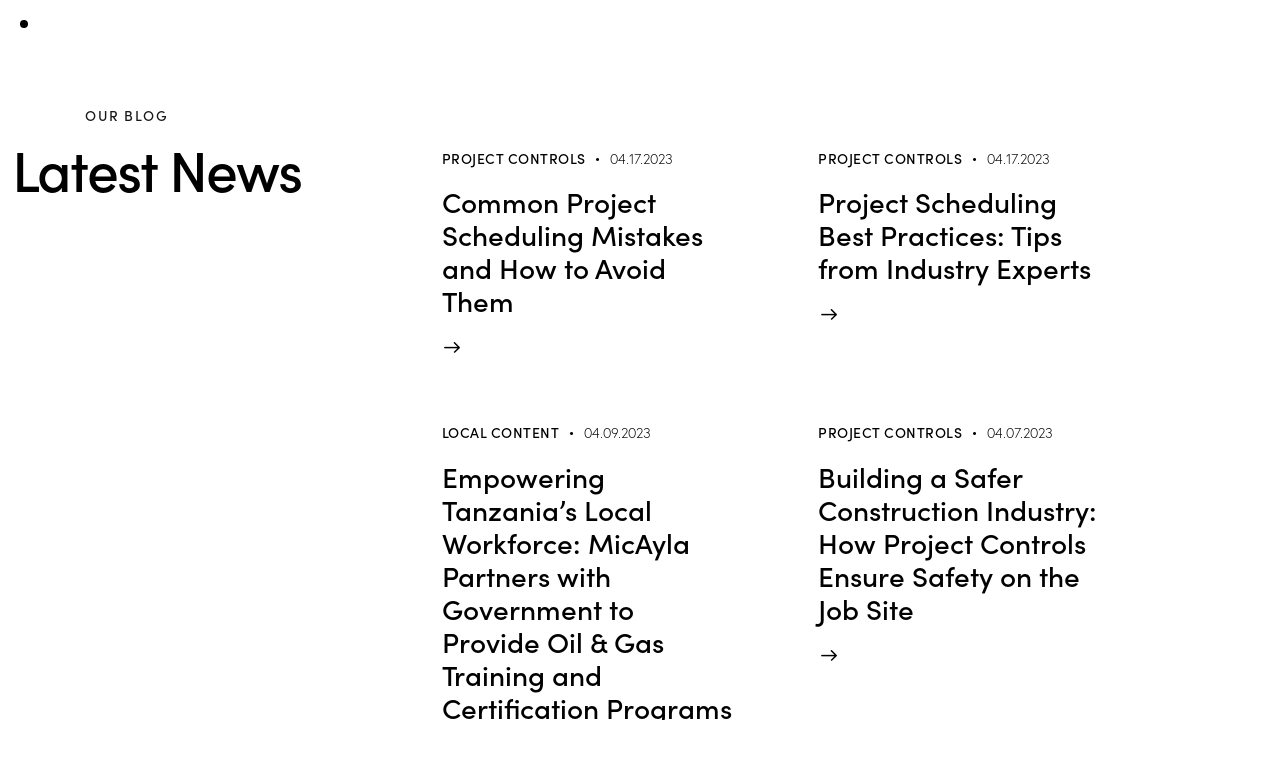

--- FILE ---
content_type: text/html; charset=UTF-8
request_url: https://micayla.global/blog-news-shortcode-variations/
body_size: 31349
content:
    <!DOCTYPE html>
<html lang="en-US">
<head>
	<meta charset="UTF-8">
		<script>navigator.userAgent.match(/iPad|iPhone|iPod/i) != null && window.name != '' && top.location != window.location && (top.location.href = window.location.href);</script>			<meta charset="UTF-8">
					<meta name="viewport" content="width=device-width, initial-scale=1">
		<meta name="format-detection" content="telephone=no">
		<link rel="profile" href="//gmpg.org/xfn/11">
		<title>Blog &#8211; News (shortcode variations) &#8211; MicAyla</title>
<meta name='robots' content='max-image-preview:large' />
	<style>img:is([sizes="auto" i], [sizes^="auto," i]) { contain-intrinsic-size: 3000px 1500px }</style>
	<link rel='dns-prefetch' href='//use.typekit.net' />
<link rel='dns-prefetch' href='//fonts.googleapis.com' />
<link rel='dns-prefetch' href='//use.fontawesome.com' />
<link rel="alternate" type="application/rss+xml" title="MicAyla &raquo; Feed" href="https://micayla.global/feed/" />
<link rel="alternate" type="application/rss+xml" title="MicAyla &raquo; Comments Feed" href="https://micayla.global/comments/feed/" />
<link rel="alternate" type="text/calendar" title="MicAyla &raquo; iCal Feed" href="https://micayla.global/events/?ical=1" />
<script type="text/javascript">
/* <![CDATA[ */
window._wpemojiSettings = {"baseUrl":"https:\/\/s.w.org\/images\/core\/emoji\/16.0.1\/72x72\/","ext":".png","svgUrl":"https:\/\/s.w.org\/images\/core\/emoji\/16.0.1\/svg\/","svgExt":".svg","source":{"concatemoji":"https:\/\/micayla.global\/wp-includes\/js\/wp-emoji-release.min.js?ver=6.8.3"}};
/*! This file is auto-generated */
!function(s,n){var o,i,e;function c(e){try{var t={supportTests:e,timestamp:(new Date).valueOf()};sessionStorage.setItem(o,JSON.stringify(t))}catch(e){}}function p(e,t,n){e.clearRect(0,0,e.canvas.width,e.canvas.height),e.fillText(t,0,0);var t=new Uint32Array(e.getImageData(0,0,e.canvas.width,e.canvas.height).data),a=(e.clearRect(0,0,e.canvas.width,e.canvas.height),e.fillText(n,0,0),new Uint32Array(e.getImageData(0,0,e.canvas.width,e.canvas.height).data));return t.every(function(e,t){return e===a[t]})}function u(e,t){e.clearRect(0,0,e.canvas.width,e.canvas.height),e.fillText(t,0,0);for(var n=e.getImageData(16,16,1,1),a=0;a<n.data.length;a++)if(0!==n.data[a])return!1;return!0}function f(e,t,n,a){switch(t){case"flag":return n(e,"\ud83c\udff3\ufe0f\u200d\u26a7\ufe0f","\ud83c\udff3\ufe0f\u200b\u26a7\ufe0f")?!1:!n(e,"\ud83c\udde8\ud83c\uddf6","\ud83c\udde8\u200b\ud83c\uddf6")&&!n(e,"\ud83c\udff4\udb40\udc67\udb40\udc62\udb40\udc65\udb40\udc6e\udb40\udc67\udb40\udc7f","\ud83c\udff4\u200b\udb40\udc67\u200b\udb40\udc62\u200b\udb40\udc65\u200b\udb40\udc6e\u200b\udb40\udc67\u200b\udb40\udc7f");case"emoji":return!a(e,"\ud83e\udedf")}return!1}function g(e,t,n,a){var r="undefined"!=typeof WorkerGlobalScope&&self instanceof WorkerGlobalScope?new OffscreenCanvas(300,150):s.createElement("canvas"),o=r.getContext("2d",{willReadFrequently:!0}),i=(o.textBaseline="top",o.font="600 32px Arial",{});return e.forEach(function(e){i[e]=t(o,e,n,a)}),i}function t(e){var t=s.createElement("script");t.src=e,t.defer=!0,s.head.appendChild(t)}"undefined"!=typeof Promise&&(o="wpEmojiSettingsSupports",i=["flag","emoji"],n.supports={everything:!0,everythingExceptFlag:!0},e=new Promise(function(e){s.addEventListener("DOMContentLoaded",e,{once:!0})}),new Promise(function(t){var n=function(){try{var e=JSON.parse(sessionStorage.getItem(o));if("object"==typeof e&&"number"==typeof e.timestamp&&(new Date).valueOf()<e.timestamp+604800&&"object"==typeof e.supportTests)return e.supportTests}catch(e){}return null}();if(!n){if("undefined"!=typeof Worker&&"undefined"!=typeof OffscreenCanvas&&"undefined"!=typeof URL&&URL.createObjectURL&&"undefined"!=typeof Blob)try{var e="postMessage("+g.toString()+"("+[JSON.stringify(i),f.toString(),p.toString(),u.toString()].join(",")+"));",a=new Blob([e],{type:"text/javascript"}),r=new Worker(URL.createObjectURL(a),{name:"wpTestEmojiSupports"});return void(r.onmessage=function(e){c(n=e.data),r.terminate(),t(n)})}catch(e){}c(n=g(i,f,p,u))}t(n)}).then(function(e){for(var t in e)n.supports[t]=e[t],n.supports.everything=n.supports.everything&&n.supports[t],"flag"!==t&&(n.supports.everythingExceptFlag=n.supports.everythingExceptFlag&&n.supports[t]);n.supports.everythingExceptFlag=n.supports.everythingExceptFlag&&!n.supports.flag,n.DOMReady=!1,n.readyCallback=function(){n.DOMReady=!0}}).then(function(){return e}).then(function(){var e;n.supports.everything||(n.readyCallback(),(e=n.source||{}).concatemoji?t(e.concatemoji):e.wpemoji&&e.twemoji&&(t(e.twemoji),t(e.wpemoji)))}))}((window,document),window._wpemojiSettings);
/* ]]> */
</script>

<link property="stylesheet" rel='stylesheet' id='trx_addons-icons-css' href='https://micayla.global/wp-content/plugins/trx_addons/css/font-icons/css/trx_addons_icons.css' type='text/css' media='all' />
<link property="stylesheet" rel='stylesheet' id='qw_extensions-icons-css' href='https://micayla.global/wp-content/plugins/trx_addons/addons/qw-extension/css/font-icons/css/qw_extension_icons.css' type='text/css' media='all' />
<link property="stylesheet" rel='stylesheet' id='qwery-font-europa-css' href='https://use.typekit.net/lrz6aog.css' type='text/css' media='all' />
<link property="stylesheet" rel='stylesheet' id='qwery-font-google_fonts-css' href='https://fonts.googleapis.com/css2?family=Lora:ital,wght@0,400;0,500;0,600;0,700;1,400;1,500;1,600;1,700&#038;subset=latin,latin-ext&#038;display=swap' type='text/css' media='all' />
<link property="stylesheet" rel='stylesheet' id='qwery-fontello-css' href='https://micayla.global/wp-content/themes/qwery/skins/default/css/font-icons/css/fontello.css' type='text/css' media='all' />
<style id='wp-emoji-styles-inline-css' type='text/css'>

	img.wp-smiley, img.emoji {
		display: inline !important;
		border: none !important;
		box-shadow: none !important;
		height: 1em !important;
		width: 1em !important;
		margin: 0 0.07em !important;
		vertical-align: -0.1em !important;
		background: none !important;
		padding: 0 !important;
	}
</style>
<style id='font-awesome-svg-styles-default-inline-css' type='text/css'>
.svg-inline--fa {
  display: inline-block;
  height: 1em;
  overflow: visible;
  vertical-align: -.125em;
}
</style>
<link property="stylesheet" rel='stylesheet' id='font-awesome-svg-styles-css' href='https://micayla.global/wp-content/uploads/font-awesome/v6.2.0/css/svg-with-js.css' type='text/css' media='all' />
<style id='font-awesome-svg-styles-inline-css' type='text/css'>
   .wp-block-font-awesome-icon svg::before,
   .wp-rich-text-font-awesome-icon svg::before {content: unset;}
</style>
<style id='global-styles-inline-css' type='text/css'>
:root{--wp--preset--aspect-ratio--square: 1;--wp--preset--aspect-ratio--4-3: 4/3;--wp--preset--aspect-ratio--3-4: 3/4;--wp--preset--aspect-ratio--3-2: 3/2;--wp--preset--aspect-ratio--2-3: 2/3;--wp--preset--aspect-ratio--16-9: 16/9;--wp--preset--aspect-ratio--9-16: 9/16;--wp--preset--color--black: #000000;--wp--preset--color--cyan-bluish-gray: #abb8c3;--wp--preset--color--white: #ffffff;--wp--preset--color--pale-pink: #f78da7;--wp--preset--color--vivid-red: #cf2e2e;--wp--preset--color--luminous-vivid-orange: #ff6900;--wp--preset--color--luminous-vivid-amber: #fcb900;--wp--preset--color--light-green-cyan: #7bdcb5;--wp--preset--color--vivid-green-cyan: #00d084;--wp--preset--color--pale-cyan-blue: #8ed1fc;--wp--preset--color--vivid-cyan-blue: #0693e3;--wp--preset--color--vivid-purple: #9b51e0;--wp--preset--color--bg-color: #F6F6F6;--wp--preset--color--bd-color: #E2E2E2;--wp--preset--color--text-dark: #222733;--wp--preset--color--text-light: #A5A6AA;--wp--preset--color--text-link: #fd4530;--wp--preset--color--text-hover: #ffffff;--wp--preset--color--text-link-2: #2F39D3;--wp--preset--color--text-hover-2: #222BB7;--wp--preset--color--text-link-3: #C5A48E;--wp--preset--color--text-hover-3: #AB8E7A;--wp--preset--gradient--vivid-cyan-blue-to-vivid-purple: linear-gradient(135deg,rgba(6,147,227,1) 0%,rgb(155,81,224) 100%);--wp--preset--gradient--light-green-cyan-to-vivid-green-cyan: linear-gradient(135deg,rgb(122,220,180) 0%,rgb(0,208,130) 100%);--wp--preset--gradient--luminous-vivid-amber-to-luminous-vivid-orange: linear-gradient(135deg,rgba(252,185,0,1) 0%,rgba(255,105,0,1) 100%);--wp--preset--gradient--luminous-vivid-orange-to-vivid-red: linear-gradient(135deg,rgba(255,105,0,1) 0%,rgb(207,46,46) 100%);--wp--preset--gradient--very-light-gray-to-cyan-bluish-gray: linear-gradient(135deg,rgb(238,238,238) 0%,rgb(169,184,195) 100%);--wp--preset--gradient--cool-to-warm-spectrum: linear-gradient(135deg,rgb(74,234,220) 0%,rgb(151,120,209) 20%,rgb(207,42,186) 40%,rgb(238,44,130) 60%,rgb(251,105,98) 80%,rgb(254,248,76) 100%);--wp--preset--gradient--blush-light-purple: linear-gradient(135deg,rgb(255,206,236) 0%,rgb(152,150,240) 100%);--wp--preset--gradient--blush-bordeaux: linear-gradient(135deg,rgb(254,205,165) 0%,rgb(254,45,45) 50%,rgb(107,0,62) 100%);--wp--preset--gradient--luminous-dusk: linear-gradient(135deg,rgb(255,203,112) 0%,rgb(199,81,192) 50%,rgb(65,88,208) 100%);--wp--preset--gradient--pale-ocean: linear-gradient(135deg,rgb(255,245,203) 0%,rgb(182,227,212) 50%,rgb(51,167,181) 100%);--wp--preset--gradient--electric-grass: linear-gradient(135deg,rgb(202,248,128) 0%,rgb(113,206,126) 100%);--wp--preset--gradient--midnight: linear-gradient(135deg,rgb(2,3,129) 0%,rgb(40,116,252) 100%);--wp--preset--gradient--vertical-link-to-hover: linear-gradient(to bottom,var(--theme-color-text_link) 0%,var(--theme-color-text_hover) 100%);--wp--preset--gradient--diagonal-link-to-hover: linear-gradient(to bottom right,var(--theme-color-text_link) 0%,var(--theme-color-text_hover) 100%);--wp--preset--font-size--small: 13px;--wp--preset--font-size--medium: clamp(14px, 0.875rem + ((1vw - 3.2px) * 0.619), 20px);--wp--preset--font-size--large: clamp(22.041px, 1.378rem + ((1vw - 3.2px) * 1.439), 36px);--wp--preset--font-size--x-large: clamp(25.014px, 1.563rem + ((1vw - 3.2px) * 1.751), 42px);--wp--preset--font-family--p-font: europa,sans-serif;--wp--preset--font-family--post-font: inherit;--wp--preset--font-family--h-1-font: sofia-pro,sans-serif;--wp--preset--spacing--20: 0.44rem;--wp--preset--spacing--30: 0.67rem;--wp--preset--spacing--40: 1rem;--wp--preset--spacing--50: 1.5rem;--wp--preset--spacing--60: 2.25rem;--wp--preset--spacing--70: 3.38rem;--wp--preset--spacing--80: 5.06rem;--wp--preset--shadow--natural: 6px 6px 9px rgba(0, 0, 0, 0.2);--wp--preset--shadow--deep: 12px 12px 50px rgba(0, 0, 0, 0.4);--wp--preset--shadow--sharp: 6px 6px 0px rgba(0, 0, 0, 0.2);--wp--preset--shadow--outlined: 6px 6px 0px -3px rgba(255, 255, 255, 1), 6px 6px rgba(0, 0, 0, 1);--wp--preset--shadow--crisp: 6px 6px 0px rgba(0, 0, 0, 1);--wp--custom--spacing--tiny: var(--sc-space-tiny,   1rem);--wp--custom--spacing--small: var(--sc-space-small,  2rem);--wp--custom--spacing--medium: var(--sc-space-medium, 3.3333rem);--wp--custom--spacing--large: var(--sc-space-large,  6.6667rem);--wp--custom--spacing--huge: var(--sc-space-huge,   8.6667rem);}:root { --wp--style--global--content-size: 840px;--wp--style--global--wide-size: 1290px; }:where(body) { margin: 0; }.wp-site-blocks > .alignleft { float: left; margin-right: 2em; }.wp-site-blocks > .alignright { float: right; margin-left: 2em; }.wp-site-blocks > .aligncenter { justify-content: center; margin-left: auto; margin-right: auto; }:where(.is-layout-flex){gap: 0.5em;}:where(.is-layout-grid){gap: 0.5em;}.is-layout-flow > .alignleft{float: left;margin-inline-start: 0;margin-inline-end: 2em;}.is-layout-flow > .alignright{float: right;margin-inline-start: 2em;margin-inline-end: 0;}.is-layout-flow > .aligncenter{margin-left: auto !important;margin-right: auto !important;}.is-layout-constrained > .alignleft{float: left;margin-inline-start: 0;margin-inline-end: 2em;}.is-layout-constrained > .alignright{float: right;margin-inline-start: 2em;margin-inline-end: 0;}.is-layout-constrained > .aligncenter{margin-left: auto !important;margin-right: auto !important;}.is-layout-constrained > :where(:not(.alignleft):not(.alignright):not(.alignfull)){max-width: var(--wp--style--global--content-size);margin-left: auto !important;margin-right: auto !important;}.is-layout-constrained > .alignwide{max-width: var(--wp--style--global--wide-size);}body .is-layout-flex{display: flex;}.is-layout-flex{flex-wrap: wrap;align-items: center;}.is-layout-flex > :is(*, div){margin: 0;}body .is-layout-grid{display: grid;}.is-layout-grid > :is(*, div){margin: 0;}body{padding-top: 0px;padding-right: 0px;padding-bottom: 0px;padding-left: 0px;}a:where(:not(.wp-element-button)){text-decoration: underline;}:root :where(.wp-element-button, .wp-block-button__link){background-color: #32373c;border-width: 0;color: #fff;font-family: inherit;font-size: inherit;line-height: inherit;padding: calc(0.667em + 2px) calc(1.333em + 2px);text-decoration: none;}.has-black-color{color: var(--wp--preset--color--black) !important;}.has-cyan-bluish-gray-color{color: var(--wp--preset--color--cyan-bluish-gray) !important;}.has-white-color{color: var(--wp--preset--color--white) !important;}.has-pale-pink-color{color: var(--wp--preset--color--pale-pink) !important;}.has-vivid-red-color{color: var(--wp--preset--color--vivid-red) !important;}.has-luminous-vivid-orange-color{color: var(--wp--preset--color--luminous-vivid-orange) !important;}.has-luminous-vivid-amber-color{color: var(--wp--preset--color--luminous-vivid-amber) !important;}.has-light-green-cyan-color{color: var(--wp--preset--color--light-green-cyan) !important;}.has-vivid-green-cyan-color{color: var(--wp--preset--color--vivid-green-cyan) !important;}.has-pale-cyan-blue-color{color: var(--wp--preset--color--pale-cyan-blue) !important;}.has-vivid-cyan-blue-color{color: var(--wp--preset--color--vivid-cyan-blue) !important;}.has-vivid-purple-color{color: var(--wp--preset--color--vivid-purple) !important;}.has-bg-color-color{color: var(--wp--preset--color--bg-color) !important;}.has-bd-color-color{color: var(--wp--preset--color--bd-color) !important;}.has-text-dark-color{color: var(--wp--preset--color--text-dark) !important;}.has-text-light-color{color: var(--wp--preset--color--text-light) !important;}.has-text-link-color{color: var(--wp--preset--color--text-link) !important;}.has-text-hover-color{color: var(--wp--preset--color--text-hover) !important;}.has-text-link-2-color{color: var(--wp--preset--color--text-link-2) !important;}.has-text-hover-2-color{color: var(--wp--preset--color--text-hover-2) !important;}.has-text-link-3-color{color: var(--wp--preset--color--text-link-3) !important;}.has-text-hover-3-color{color: var(--wp--preset--color--text-hover-3) !important;}.has-black-background-color{background-color: var(--wp--preset--color--black) !important;}.has-cyan-bluish-gray-background-color{background-color: var(--wp--preset--color--cyan-bluish-gray) !important;}.has-white-background-color{background-color: var(--wp--preset--color--white) !important;}.has-pale-pink-background-color{background-color: var(--wp--preset--color--pale-pink) !important;}.has-vivid-red-background-color{background-color: var(--wp--preset--color--vivid-red) !important;}.has-luminous-vivid-orange-background-color{background-color: var(--wp--preset--color--luminous-vivid-orange) !important;}.has-luminous-vivid-amber-background-color{background-color: var(--wp--preset--color--luminous-vivid-amber) !important;}.has-light-green-cyan-background-color{background-color: var(--wp--preset--color--light-green-cyan) !important;}.has-vivid-green-cyan-background-color{background-color: var(--wp--preset--color--vivid-green-cyan) !important;}.has-pale-cyan-blue-background-color{background-color: var(--wp--preset--color--pale-cyan-blue) !important;}.has-vivid-cyan-blue-background-color{background-color: var(--wp--preset--color--vivid-cyan-blue) !important;}.has-vivid-purple-background-color{background-color: var(--wp--preset--color--vivid-purple) !important;}.has-bg-color-background-color{background-color: var(--wp--preset--color--bg-color) !important;}.has-bd-color-background-color{background-color: var(--wp--preset--color--bd-color) !important;}.has-text-dark-background-color{background-color: var(--wp--preset--color--text-dark) !important;}.has-text-light-background-color{background-color: var(--wp--preset--color--text-light) !important;}.has-text-link-background-color{background-color: var(--wp--preset--color--text-link) !important;}.has-text-hover-background-color{background-color: var(--wp--preset--color--text-hover) !important;}.has-text-link-2-background-color{background-color: var(--wp--preset--color--text-link-2) !important;}.has-text-hover-2-background-color{background-color: var(--wp--preset--color--text-hover-2) !important;}.has-text-link-3-background-color{background-color: var(--wp--preset--color--text-link-3) !important;}.has-text-hover-3-background-color{background-color: var(--wp--preset--color--text-hover-3) !important;}.has-black-border-color{border-color: var(--wp--preset--color--black) !important;}.has-cyan-bluish-gray-border-color{border-color: var(--wp--preset--color--cyan-bluish-gray) !important;}.has-white-border-color{border-color: var(--wp--preset--color--white) !important;}.has-pale-pink-border-color{border-color: var(--wp--preset--color--pale-pink) !important;}.has-vivid-red-border-color{border-color: var(--wp--preset--color--vivid-red) !important;}.has-luminous-vivid-orange-border-color{border-color: var(--wp--preset--color--luminous-vivid-orange) !important;}.has-luminous-vivid-amber-border-color{border-color: var(--wp--preset--color--luminous-vivid-amber) !important;}.has-light-green-cyan-border-color{border-color: var(--wp--preset--color--light-green-cyan) !important;}.has-vivid-green-cyan-border-color{border-color: var(--wp--preset--color--vivid-green-cyan) !important;}.has-pale-cyan-blue-border-color{border-color: var(--wp--preset--color--pale-cyan-blue) !important;}.has-vivid-cyan-blue-border-color{border-color: var(--wp--preset--color--vivid-cyan-blue) !important;}.has-vivid-purple-border-color{border-color: var(--wp--preset--color--vivid-purple) !important;}.has-bg-color-border-color{border-color: var(--wp--preset--color--bg-color) !important;}.has-bd-color-border-color{border-color: var(--wp--preset--color--bd-color) !important;}.has-text-dark-border-color{border-color: var(--wp--preset--color--text-dark) !important;}.has-text-light-border-color{border-color: var(--wp--preset--color--text-light) !important;}.has-text-link-border-color{border-color: var(--wp--preset--color--text-link) !important;}.has-text-hover-border-color{border-color: var(--wp--preset--color--text-hover) !important;}.has-text-link-2-border-color{border-color: var(--wp--preset--color--text-link-2) !important;}.has-text-hover-2-border-color{border-color: var(--wp--preset--color--text-hover-2) !important;}.has-text-link-3-border-color{border-color: var(--wp--preset--color--text-link-3) !important;}.has-text-hover-3-border-color{border-color: var(--wp--preset--color--text-hover-3) !important;}.has-vivid-cyan-blue-to-vivid-purple-gradient-background{background: var(--wp--preset--gradient--vivid-cyan-blue-to-vivid-purple) !important;}.has-light-green-cyan-to-vivid-green-cyan-gradient-background{background: var(--wp--preset--gradient--light-green-cyan-to-vivid-green-cyan) !important;}.has-luminous-vivid-amber-to-luminous-vivid-orange-gradient-background{background: var(--wp--preset--gradient--luminous-vivid-amber-to-luminous-vivid-orange) !important;}.has-luminous-vivid-orange-to-vivid-red-gradient-background{background: var(--wp--preset--gradient--luminous-vivid-orange-to-vivid-red) !important;}.has-very-light-gray-to-cyan-bluish-gray-gradient-background{background: var(--wp--preset--gradient--very-light-gray-to-cyan-bluish-gray) !important;}.has-cool-to-warm-spectrum-gradient-background{background: var(--wp--preset--gradient--cool-to-warm-spectrum) !important;}.has-blush-light-purple-gradient-background{background: var(--wp--preset--gradient--blush-light-purple) !important;}.has-blush-bordeaux-gradient-background{background: var(--wp--preset--gradient--blush-bordeaux) !important;}.has-luminous-dusk-gradient-background{background: var(--wp--preset--gradient--luminous-dusk) !important;}.has-pale-ocean-gradient-background{background: var(--wp--preset--gradient--pale-ocean) !important;}.has-electric-grass-gradient-background{background: var(--wp--preset--gradient--electric-grass) !important;}.has-midnight-gradient-background{background: var(--wp--preset--gradient--midnight) !important;}.has-vertical-link-to-hover-gradient-background{background: var(--wp--preset--gradient--vertical-link-to-hover) !important;}.has-diagonal-link-to-hover-gradient-background{background: var(--wp--preset--gradient--diagonal-link-to-hover) !important;}.has-small-font-size{font-size: var(--wp--preset--font-size--small) !important;}.has-medium-font-size{font-size: var(--wp--preset--font-size--medium) !important;}.has-large-font-size{font-size: var(--wp--preset--font-size--large) !important;}.has-x-large-font-size{font-size: var(--wp--preset--font-size--x-large) !important;}.has-p-font-font-family{font-family: var(--wp--preset--font-family--p-font) !important;}.has-post-font-font-family{font-family: var(--wp--preset--font-family--post-font) !important;}.has-h-1-font-font-family{font-family: var(--wp--preset--font-family--h-1-font) !important;}
:root :where(.wp-block-button .wp-block-button__link){background-color: var(--theme-color-text_link);border-radius: 0;color: var(--theme-color-inverse_link);font-family: var(--theme-font-button_font-family);font-size: var(--theme-font-button_font-size);font-weight: var(--theme-font-button_font-weight);line-height: var(--theme-font-button_line-height);}
:where(.wp-block-post-template.is-layout-flex){gap: 1.25em;}:where(.wp-block-post-template.is-layout-grid){gap: 1.25em;}
:where(.wp-block-columns.is-layout-flex){gap: 2em;}:where(.wp-block-columns.is-layout-grid){gap: 2em;}
:root :where(.wp-block-pullquote){border-width: 1px 0;font-size: clamp(0.984em, 0.984rem + ((1vw - 0.2em) * 0.851), 1.5em);line-height: 1.6;}
:root :where(.wp-block-post-comments){padding-top: var(--wp--custom--spacing--small);}
:root :where(.wp-block-quote){border-width: 1px;}
</style>
<link property="stylesheet" rel='stylesheet' id='advanced-popups-css' href='https://micayla.global/wp-content/plugins/advanced-popups/public/css/advanced-popups-public.css?ver=1.2.2' type='text/css' media='all' />




<style id='booked-css-inline-css' type='text/css'>
#ui-datepicker-div.booked_custom_date_picker table.ui-datepicker-calendar tbody td a.ui-state-active,#ui-datepicker-div.booked_custom_date_picker table.ui-datepicker-calendar tbody td a.ui-state-active:hover,body #booked-profile-page input[type=submit].button-primary:hover,body .booked-list-view button.button:hover, body .booked-list-view input[type=submit].button-primary:hover,body div.booked-calendar input[type=submit].button-primary:hover,body .booked-modal input[type=submit].button-primary:hover,body div.booked-calendar .bc-head,body div.booked-calendar .bc-head .bc-col,body div.booked-calendar .booked-appt-list .timeslot .timeslot-people button:hover,body #booked-profile-page .booked-profile-header,body #booked-profile-page .booked-tabs li.active a,body #booked-profile-page .booked-tabs li.active a:hover,body #booked-profile-page .appt-block .google-cal-button > a:hover,#ui-datepicker-div.booked_custom_date_picker .ui-datepicker-header{ background:#545454 !important; }body #booked-profile-page input[type=submit].button-primary:hover,body div.booked-calendar input[type=submit].button-primary:hover,body .booked-list-view button.button:hover, body .booked-list-view input[type=submit].button-primary:hover,body .booked-modal input[type=submit].button-primary:hover,body div.booked-calendar .bc-head .bc-col,body div.booked-calendar .booked-appt-list .timeslot .timeslot-people button:hover,body #booked-profile-page .booked-profile-header,body #booked-profile-page .appt-block .google-cal-button > a:hover{ border-color:#545454 !important; }body div.booked-calendar .bc-row.days,body div.booked-calendar .bc-row.days .bc-col,body .booked-calendarSwitcher.calendar,body #booked-profile-page .booked-tabs,#ui-datepicker-div.booked_custom_date_picker table.ui-datepicker-calendar thead,#ui-datepicker-div.booked_custom_date_picker table.ui-datepicker-calendar thead th{ background:#f0f0f0 !important; }body div.booked-calendar .bc-row.days .bc-col,body #booked-profile-page .booked-tabs{ border-color:#f0f0f0 !important; }#ui-datepicker-div.booked_custom_date_picker table.ui-datepicker-calendar tbody td.ui-datepicker-today a,#ui-datepicker-div.booked_custom_date_picker table.ui-datepicker-calendar tbody td.ui-datepicker-today a:hover,body #booked-profile-page input[type=submit].button-primary,body div.booked-calendar input[type=submit].button-primary,body .booked-list-view button.button, body .booked-list-view input[type=submit].button-primary,body .booked-list-view button.button, body .booked-list-view input[type=submit].button-primary,body .booked-modal input[type=submit].button-primary,body div.booked-calendar .booked-appt-list .timeslot .timeslot-people button,body #booked-profile-page .booked-profile-appt-list .appt-block.approved .status-block,body #booked-profile-page .appt-block .google-cal-button > a,body .booked-modal p.booked-title-bar,body div.booked-calendar .bc-col:hover .date span,body .booked-list-view a.booked_list_date_picker_trigger.booked-dp-active,body .booked-list-view a.booked_list_date_picker_trigger.booked-dp-active:hover,.booked-ms-modal .booked-book-appt,body #booked-profile-page .booked-tabs li a .counter{ background:#bababa; }body #booked-profile-page input[type=submit].button-primary,body div.booked-calendar input[type=submit].button-primary,body .booked-list-view button.button, body .booked-list-view input[type=submit].button-primary,body .booked-list-view button.button, body .booked-list-view input[type=submit].button-primary,body .booked-modal input[type=submit].button-primary,body #booked-profile-page .appt-block .google-cal-button > a,body div.booked-calendar .booked-appt-list .timeslot .timeslot-people button,body .booked-list-view a.booked_list_date_picker_trigger.booked-dp-active,body .booked-list-view a.booked_list_date_picker_trigger.booked-dp-active:hover{ border-color:#bababa; }body .booked-modal .bm-window p i.fa,body .booked-modal .bm-window a,body .booked-appt-list .booked-public-appointment-title,body .booked-modal .bm-window p.appointment-title,.booked-ms-modal.visible:hover .booked-book-appt{ color:#bababa; }.booked-appt-list .timeslot.has-title .booked-public-appointment-title { color:inherit; }
</style>
<link property="stylesheet" rel='stylesheet' id='powertip-css' href='https://micayla.global/wp-content/plugins/devvn-image-hotspot/frontend/css/jquery.powertip.min.css?ver=1.2.0' type='text/css' media='all' />
<link property="stylesheet" rel='stylesheet' id='maps-points-css' href='https://micayla.global/wp-content/plugins/devvn-image-hotspot/frontend/css/maps_points.css?ver=1.3.0' type='text/css' media='all' />
<link property="stylesheet" rel='stylesheet' id='latepoint-main-front-css' href='https://micayla.global/wp-content/plugins/latepoint/public/stylesheets/front.css?ver=5.2.5' type='text/css' media='all' />
<style id='latepoint-main-front-inline-css' type='text/css'>
:root {--latepoint-brand-primary:#222;--latepoint-body-color:#1f222b;--latepoint-headings-color:#14161d;--latepoint-color-text-faded:#999;--latepoint-timeslot-selected-color:--latepoint-brand-primary;--latepoint-calendar-weekday-label-color:var(--latepoint-headings-color);--latepoint-calendar-weekday-label-bg:#fff;--latepoint-side-panel-bg:#fff;--latepoint-summary-panel-bg:#fff;--latepoint-border-radius:0px;--latepoint-border-radius-sm:0px;--latepoint-border-radius-md:0px;--latepoint-border-radius-lg:0px;}
</style>
<link property="stylesheet" rel='stylesheet' id='magnific-popup-css' href='https://micayla.global/wp-content/plugins/trx_addons/js/magnific/magnific-popup.min.css' type='text/css' media='all' />
<link property="stylesheet" rel='stylesheet' id='twenty20-css' href='https://micayla.global/wp-content/plugins/twenty20/assets/css/twenty20.css?ver=2.0.4' type='text/css' media='all' />
<link property="stylesheet" rel='stylesheet' id='tribe-events-v2-single-skeleton-css' href='https://micayla.global/wp-content/plugins/the-events-calendar/build/css/tribe-events-single-skeleton.css?ver=6.15.14' type='text/css' media='all' />
<link property="stylesheet" rel='stylesheet' id='tribe-events-v2-single-skeleton-full-css' href='https://micayla.global/wp-content/plugins/the-events-calendar/build/css/tribe-events-single-full.css?ver=6.15.14' type='text/css' media='all' />
<link property="stylesheet" rel='stylesheet' id='tec-events-elementor-widgets-base-styles-css' href='https://micayla.global/wp-content/plugins/the-events-calendar/build/css/integrations/plugins/elementor/widgets/widget-base.css?ver=6.15.14' type='text/css' media='all' />








<link property="stylesheet" rel='stylesheet' id='e-popup-css' href='https://micayla.global/wp-content/plugins/elementor-pro/assets/css/conditionals/popup.min.css?ver=3.31.3' type='text/css' media='all' />

<link property="stylesheet" rel='stylesheet' id='font-awesome-official-css' href='https://use.fontawesome.com/releases/v6.2.0/css/all.css' type='text/css' media='all' integrity="sha384-SOnAn/m2fVJCwnbEYgD4xzrPtvsXdElhOVvR8ND1YjB5nhGNwwf7nBQlhfAwHAZC" crossorigin="anonymous" />


<link property="stylesheet" rel='stylesheet' id='qi-addons-for-elementor-grid-style-css' href='https://micayla.global/wp-content/plugins/qi-addons-for-elementor/assets/css/grid.min.css?ver=1.9.5' type='text/css' media='all' />
<link property="stylesheet" rel='stylesheet' id='qi-addons-for-elementor-helper-parts-style-css' href='https://micayla.global/wp-content/plugins/qi-addons-for-elementor/assets/css/helper-parts.min.css?ver=1.9.5' type='text/css' media='all' />
<link property="stylesheet" rel='stylesheet' id='qi-addons-for-elementor-style-css' href='https://micayla.global/wp-content/plugins/qi-addons-for-elementor/assets/css/main.min.css?ver=1.9.5' type='text/css' media='all' />
<link property="stylesheet" rel='stylesheet' id='elementor-frontend-css' href='https://micayla.global/wp-content/plugins/elementor/assets/css/frontend.min.css?ver=3.34.1' type='text/css' media='all' />
<style id='elementor-frontend-inline-css' type='text/css'>
.elementor-kit-15{--e-global-color-primary:#6EC1E4;--e-global-color-secondary:#54595F;--e-global-color-text:#7A7A7A;--e-global-color-accent:#61CE70;--e-global-typography-primary-font-family:"Montserrat";--e-global-typography-primary-font-weight:500;--e-global-typography-secondary-font-family:"Montserrat";--e-global-typography-secondary-font-weight:400;--e-global-typography-text-font-family:"Montserrat";--e-global-typography-text-font-weight:400;--e-global-typography-accent-font-family:"Montserrat";--e-global-typography-accent-font-weight:500;}.elementor-kit-15 e-page-transition{background-color:#FFBC7D;}.elementor-kit-15 a:hover{color:#FFFFFF;}.elementor-section.elementor-section-boxed > .elementor-container{max-width:1320px;}.e-con{--container-max-width:1320px;}.elementor-widget:not(:last-child){margin-block-end:20px;}.elementor-element{--widgets-spacing:20px 20px;--widgets-spacing-row:20px;--widgets-spacing-column:20px;}{}.sc_layouts_title_caption{display:var(--page-title-display);}@media(max-width:1024px){.elementor-section.elementor-section-boxed > .elementor-container{max-width:1024px;}.e-con{--container-max-width:1024px;}}@media(max-width:767px){.elementor-section.elementor-section-boxed > .elementor-container{max-width:767px;}.e-con{--container-max-width:767px;}}/* Start custom CSS */.pointer {cursor: pointer;}/* End custom CSS */
.elementor-1459 .elementor-element.elementor-element-805c835:not(.elementor-motion-effects-element-type-background), .elementor-1459 .elementor-element.elementor-element-805c835 > .elementor-motion-effects-container > .elementor-motion-effects-layer{background-color:#FFFFFF;}.elementor-1459 .elementor-element.elementor-element-805c835 .trx_addons_bg_text{z-index:0;}.elementor-1459 .elementor-element.elementor-element-805c835 .trx_addons_bg_text.trx_addons_marquee_wrap:not(.trx_addons_marquee_reverse) .trx_addons_marquee_element{padding-right:50px;}.elementor-1459 .elementor-element.elementor-element-805c835 .trx_addons_bg_text.trx_addons_marquee_wrap.trx_addons_marquee_reverse .trx_addons_marquee_element{padding-left:50px;}.elementor-1459 .elementor-element.elementor-element-805c835{transition:background 0.3s, border 0.3s, border-radius 0.3s, box-shadow 0.3s;}.elementor-1459 .elementor-element.elementor-element-805c835 > .elementor-background-overlay{transition:background 0.3s, border-radius 0.3s, opacity 0.3s;}.elementor-1459 .elementor-element.elementor-element-54364b2{--spacer-size:80px;}.elementor-1459 .elementor-element.elementor-element-1f3ace3:not(.elementor-motion-effects-element-type-background), .elementor-1459 .elementor-element.elementor-element-1f3ace3 > .elementor-motion-effects-container > .elementor-motion-effects-layer{background-color:#FFFFFF;}.elementor-1459 .elementor-element.elementor-element-1f3ace3 .trx_addons_bg_text{z-index:0;}.elementor-1459 .elementor-element.elementor-element-1f3ace3 .trx_addons_bg_text.trx_addons_marquee_wrap:not(.trx_addons_marquee_reverse) .trx_addons_marquee_element{padding-right:50px;}.elementor-1459 .elementor-element.elementor-element-1f3ace3 .trx_addons_bg_text.trx_addons_marquee_wrap.trx_addons_marquee_reverse .trx_addons_marquee_element{padding-left:50px;}.elementor-1459 .elementor-element.elementor-element-1f3ace3{transition:background 0.3s, border 0.3s, border-radius 0.3s, box-shadow 0.3s;}.elementor-1459 .elementor-element.elementor-element-1f3ace3 > .elementor-background-overlay{transition:background 0.3s, border-radius 0.3s, opacity 0.3s;}.elementor-1459 .elementor-element.elementor-element-667a03e .sc_item_title_text{-webkit-text-stroke-width:0px;}.elementor-1459 .elementor-element.elementor-element-667a03e .sc_item_title_text2{-webkit-text-stroke-width:0px;}.elementor-1459 .elementor-element.elementor-element-3884e36{--spacer-size:48px;}.elementor-1459 .elementor-element.elementor-element-f14b4aa{--spacer-size:48px;}.elementor-1459 .elementor-element.elementor-element-658d982 .sc_item_title_text{-webkit-text-stroke-width:0px;}.elementor-1459 .elementor-element.elementor-element-658d982 .sc_item_title_text2{-webkit-text-stroke-width:0px;}.elementor-1459 .elementor-element.elementor-element-c135683{--spacer-size:64px;}.elementor-1459 .elementor-element.elementor-element-8c72bd4 .sc_item_title_text{-webkit-text-stroke-width:0px;}.elementor-1459 .elementor-element.elementor-element-8c72bd4 .sc_item_title_text2{-webkit-text-stroke-width:0px;}.elementor-1459 .elementor-element.elementor-element-4e5e121:not(.elementor-motion-effects-element-type-background), .elementor-1459 .elementor-element.elementor-element-4e5e121 > .elementor-motion-effects-container > .elementor-motion-effects-layer{background-color:#FFFFFF;}.elementor-1459 .elementor-element.elementor-element-4e5e121 .trx_addons_bg_text{z-index:0;}.elementor-1459 .elementor-element.elementor-element-4e5e121 .trx_addons_bg_text.trx_addons_marquee_wrap:not(.trx_addons_marquee_reverse) .trx_addons_marquee_element{padding-right:50px;}.elementor-1459 .elementor-element.elementor-element-4e5e121 .trx_addons_bg_text.trx_addons_marquee_wrap.trx_addons_marquee_reverse .trx_addons_marquee_element{padding-left:50px;}.elementor-1459 .elementor-element.elementor-element-4e5e121{transition:background 0.3s, border 0.3s, border-radius 0.3s, box-shadow 0.3s;}.elementor-1459 .elementor-element.elementor-element-4e5e121 > .elementor-background-overlay{transition:background 0.3s, border-radius 0.3s, opacity 0.3s;}.elementor-1459 .elementor-element.elementor-element-f281a7a{--spacer-size:80px;}.elementor-1459 .elementor-element.elementor-element-dea2c37 .trx_addons_bg_text{z-index:0;}.elementor-1459 .elementor-element.elementor-element-dea2c37 .trx_addons_bg_text.trx_addons_marquee_wrap:not(.trx_addons_marquee_reverse) .trx_addons_marquee_element{padding-right:50px;}.elementor-1459 .elementor-element.elementor-element-dea2c37 .trx_addons_bg_text.trx_addons_marquee_wrap.trx_addons_marquee_reverse .trx_addons_marquee_element{padding-left:50px;}.elementor-1459 .elementor-element.elementor-element-dea2c37{transition:background 0.3s, border 0.3s, border-radius 0.3s, box-shadow 0.3s;}.elementor-1459 .elementor-element.elementor-element-dea2c37 > .elementor-background-overlay{transition:background 0.3s, border-radius 0.3s, opacity 0.3s;}.elementor-1459 .elementor-element.elementor-element-321e1dd{--spacer-size:80px;}.elementor-1459 .elementor-element.elementor-element-324fffe .sc_item_title_text{-webkit-text-stroke-width:0px;}.elementor-1459 .elementor-element.elementor-element-324fffe .sc_item_title_text2{-webkit-text-stroke-width:0px;}.elementor-1459 .elementor-element.elementor-element-8f1ad9d{--spacer-size:80px;}.elementor-1459 .elementor-element.elementor-element-870e5dd:not(.elementor-motion-effects-element-type-background), .elementor-1459 .elementor-element.elementor-element-870e5dd > .elementor-motion-effects-container > .elementor-motion-effects-layer{background-color:#FFFFFF;}.elementor-1459 .elementor-element.elementor-element-870e5dd .trx_addons_bg_text{z-index:0;}.elementor-1459 .elementor-element.elementor-element-870e5dd .trx_addons_bg_text.trx_addons_marquee_wrap:not(.trx_addons_marquee_reverse) .trx_addons_marquee_element{padding-right:50px;}.elementor-1459 .elementor-element.elementor-element-870e5dd .trx_addons_bg_text.trx_addons_marquee_wrap.trx_addons_marquee_reverse .trx_addons_marquee_element{padding-left:50px;}.elementor-1459 .elementor-element.elementor-element-870e5dd{transition:background 0.3s, border 0.3s, border-radius 0.3s, box-shadow 0.3s;}.elementor-1459 .elementor-element.elementor-element-870e5dd > .elementor-background-overlay{transition:background 0.3s, border-radius 0.3s, opacity 0.3s;}.elementor-1459 .elementor-element.elementor-element-f98a526{--spacer-size:50px;}.elementor-1459 .elementor-element.elementor-element-0779508 .sc_item_title_text{-webkit-text-stroke-width:0px;}.elementor-1459 .elementor-element.elementor-element-0779508 .sc_item_title_text2{-webkit-text-stroke-width:0px;}.elementor-1459 .elementor-element.elementor-element-2c3939b{--spacer-size:50px;}.elementor-1459 .elementor-element.elementor-element-b4141a0 .trx_addons_bg_text{z-index:0;}.elementor-1459 .elementor-element.elementor-element-b4141a0 .trx_addons_bg_text.trx_addons_marquee_wrap:not(.trx_addons_marquee_reverse) .trx_addons_marquee_element{padding-right:50px;}.elementor-1459 .elementor-element.elementor-element-b4141a0 .trx_addons_bg_text.trx_addons_marquee_wrap.trx_addons_marquee_reverse .trx_addons_marquee_element{padding-left:50px;}.elementor-1459 .elementor-element.elementor-element-b1f30a7{--spacer-size:80px;}.elementor-1459 .elementor-element.elementor-element-a9c70a9:not(.elementor-motion-effects-element-type-background), .elementor-1459 .elementor-element.elementor-element-a9c70a9 > .elementor-motion-effects-container > .elementor-motion-effects-layer{background-color:#FFFFFF;}.elementor-1459 .elementor-element.elementor-element-a9c70a9 .trx_addons_bg_text{z-index:0;}.elementor-1459 .elementor-element.elementor-element-a9c70a9 .trx_addons_bg_text.trx_addons_marquee_wrap:not(.trx_addons_marquee_reverse) .trx_addons_marquee_element{padding-right:50px;}.elementor-1459 .elementor-element.elementor-element-a9c70a9 .trx_addons_bg_text.trx_addons_marquee_wrap.trx_addons_marquee_reverse .trx_addons_marquee_element{padding-left:50px;}.elementor-1459 .elementor-element.elementor-element-a9c70a9{transition:background 0.3s, border 0.3s, border-radius 0.3s, box-shadow 0.3s;}.elementor-1459 .elementor-element.elementor-element-a9c70a9 > .elementor-background-overlay{transition:background 0.3s, border-radius 0.3s, opacity 0.3s;}.elementor-1459 .elementor-element.elementor-element-d37b050{--spacer-size:50px;}.elementor-1459 .elementor-element.elementor-element-8853230 .sc_item_title_text{-webkit-text-stroke-width:0px;}.elementor-1459 .elementor-element.elementor-element-8853230 .sc_item_title_text2{-webkit-text-stroke-width:0px;}.elementor-1459 .elementor-element.elementor-element-8b37acd{--spacer-size:50px;}.elementor-1459 .elementor-element.elementor-element-bfc011f .trx_addons_bg_text{z-index:0;}.elementor-1459 .elementor-element.elementor-element-bfc011f .trx_addons_bg_text.trx_addons_marquee_wrap:not(.trx_addons_marquee_reverse) .trx_addons_marquee_element{padding-right:50px;}.elementor-1459 .elementor-element.elementor-element-bfc011f .trx_addons_bg_text.trx_addons_marquee_wrap.trx_addons_marquee_reverse .trx_addons_marquee_element{padding-left:50px;}.elementor-1459 .elementor-element.elementor-element-4c180c1{--spacer-size:80px;}.elementor-1459 .elementor-element.elementor-element-f0234dc:not(.elementor-motion-effects-element-type-background), .elementor-1459 .elementor-element.elementor-element-f0234dc > .elementor-motion-effects-container > .elementor-motion-effects-layer{background-color:#FFFFFF;}.elementor-1459 .elementor-element.elementor-element-f0234dc .trx_addons_bg_text{z-index:0;}.elementor-1459 .elementor-element.elementor-element-f0234dc .trx_addons_bg_text.trx_addons_marquee_wrap:not(.trx_addons_marquee_reverse) .trx_addons_marquee_element{padding-right:50px;}.elementor-1459 .elementor-element.elementor-element-f0234dc .trx_addons_bg_text.trx_addons_marquee_wrap.trx_addons_marquee_reverse .trx_addons_marquee_element{padding-left:50px;}.elementor-1459 .elementor-element.elementor-element-f0234dc{transition:background 0.3s, border 0.3s, border-radius 0.3s, box-shadow 0.3s;}.elementor-1459 .elementor-element.elementor-element-f0234dc > .elementor-background-overlay{transition:background 0.3s, border-radius 0.3s, opacity 0.3s;}.elementor-1459 .elementor-element.elementor-element-57bdb8c{--spacer-size:50px;}.elementor-1459 .elementor-element.elementor-element-f087794 .sc_item_title_text{-webkit-text-stroke-width:0px;}.elementor-1459 .elementor-element.elementor-element-f087794 .sc_item_title_text2{-webkit-text-stroke-width:0px;}.elementor-1459 .elementor-element.elementor-element-0b0c621{--spacer-size:50px;}.elementor-1459 .elementor-element.elementor-element-2c68aa9 .trx_addons_bg_text{z-index:0;}.elementor-1459 .elementor-element.elementor-element-2c68aa9 .trx_addons_bg_text.trx_addons_marquee_wrap:not(.trx_addons_marquee_reverse) .trx_addons_marquee_element{padding-right:50px;}.elementor-1459 .elementor-element.elementor-element-2c68aa9 .trx_addons_bg_text.trx_addons_marquee_wrap.trx_addons_marquee_reverse .trx_addons_marquee_element{padding-left:50px;}.elementor-1459 .elementor-element.elementor-element-9500850{--spacer-size:80px;}.elementor-1459 .elementor-element.elementor-element-14c4ada:not(.elementor-motion-effects-element-type-background), .elementor-1459 .elementor-element.elementor-element-14c4ada > .elementor-motion-effects-container > .elementor-motion-effects-layer{background-color:#FFFFFF;}.elementor-1459 .elementor-element.elementor-element-14c4ada .trx_addons_bg_text{z-index:0;}.elementor-1459 .elementor-element.elementor-element-14c4ada .trx_addons_bg_text.trx_addons_marquee_wrap:not(.trx_addons_marquee_reverse) .trx_addons_marquee_element{padding-right:50px;}.elementor-1459 .elementor-element.elementor-element-14c4ada .trx_addons_bg_text.trx_addons_marquee_wrap.trx_addons_marquee_reverse .trx_addons_marquee_element{padding-left:50px;}.elementor-1459 .elementor-element.elementor-element-14c4ada{transition:background 0.3s, border 0.3s, border-radius 0.3s, box-shadow 0.3s;}.elementor-1459 .elementor-element.elementor-element-14c4ada > .elementor-background-overlay{transition:background 0.3s, border-radius 0.3s, opacity 0.3s;}.elementor-1459 .elementor-element.elementor-element-df0dd42{--spacer-size:80px;}.elementor-1459 .elementor-element.elementor-element-2466f94:not(.elementor-motion-effects-element-type-background), .elementor-1459 .elementor-element.elementor-element-2466f94 > .elementor-motion-effects-container > .elementor-motion-effects-layer{background-color:#FFFFFF;}.elementor-1459 .elementor-element.elementor-element-2466f94 .trx_addons_bg_text{z-index:0;}.elementor-1459 .elementor-element.elementor-element-2466f94 .trx_addons_bg_text.trx_addons_marquee_wrap:not(.trx_addons_marquee_reverse) .trx_addons_marquee_element{padding-right:50px;}.elementor-1459 .elementor-element.elementor-element-2466f94 .trx_addons_bg_text.trx_addons_marquee_wrap.trx_addons_marquee_reverse .trx_addons_marquee_element{padding-left:50px;}.elementor-1459 .elementor-element.elementor-element-2466f94{transition:background 0.3s, border 0.3s, border-radius 0.3s, box-shadow 0.3s;}.elementor-1459 .elementor-element.elementor-element-2466f94 > .elementor-background-overlay{transition:background 0.3s, border-radius 0.3s, opacity 0.3s;}.elementor-1459 .elementor-element.elementor-element-14d3ff9 > .elementor-widget-container{padding:0px 30px 0px 0px;}.elementor-1459 .elementor-element.elementor-element-14d3ff9 .sc_item_title_text{-webkit-text-stroke-width:0px;}.elementor-1459 .elementor-element.elementor-element-14d3ff9 .sc_item_title_text2{-webkit-text-stroke-width:0px;}.elementor-1459 .elementor-element.elementor-element-819df91{--spacer-size:55px;}.elementor-1459 .elementor-element.elementor-element-a673d4a{--spacer-size:55px;}.elementor-widget-text-editor{font-family:var( --e-global-typography-text-font-family ), Sans-serif;font-weight:var( --e-global-typography-text-font-weight );color:var( --e-global-color-text );}.elementor-widget-text-editor.elementor-drop-cap-view-stacked .elementor-drop-cap{background-color:var( --e-global-color-primary );}.elementor-widget-text-editor.elementor-drop-cap-view-framed .elementor-drop-cap, .elementor-widget-text-editor.elementor-drop-cap-view-default .elementor-drop-cap{color:var( --e-global-color-primary );border-color:var( --e-global-color-primary );}.elementor-1459 .elementor-element.elementor-element-156b8f9:not(.elementor-motion-effects-element-type-background), .elementor-1459 .elementor-element.elementor-element-156b8f9 > .elementor-motion-effects-container > .elementor-motion-effects-layer{background-color:#FFFFFF;}.elementor-1459 .elementor-element.elementor-element-156b8f9 .trx_addons_bg_text{z-index:0;}.elementor-1459 .elementor-element.elementor-element-156b8f9 .trx_addons_bg_text.trx_addons_marquee_wrap:not(.trx_addons_marquee_reverse) .trx_addons_marquee_element{padding-right:50px;}.elementor-1459 .elementor-element.elementor-element-156b8f9 .trx_addons_bg_text.trx_addons_marquee_wrap.trx_addons_marquee_reverse .trx_addons_marquee_element{padding-left:50px;}.elementor-1459 .elementor-element.elementor-element-156b8f9{transition:background 0.3s, border 0.3s, border-radius 0.3s, box-shadow 0.3s;}.elementor-1459 .elementor-element.elementor-element-156b8f9 > .elementor-background-overlay{transition:background 0.3s, border-radius 0.3s, opacity 0.3s;}.elementor-1459 .elementor-element.elementor-element-3b63afb{--spacer-size:70px;}.elementor-1459 .elementor-element.elementor-element-703a7ab .sc_item_title_text{-webkit-text-stroke-width:0px;}.elementor-1459 .elementor-element.elementor-element-703a7ab .sc_item_title_text2{-webkit-text-stroke-width:0px;}.elementor-1459 .elementor-element.elementor-element-333e828{--spacer-size:75px;}.elementor-1459 .elementor-element.elementor-element-1d186fa{--spacer-size:80px;}.elementor-1459 .elementor-element.elementor-element-31f94c4 .sc_item_title_text{-webkit-text-stroke-width:0px;}.elementor-1459 .elementor-element.elementor-element-31f94c4 .sc_item_title_text2{-webkit-text-stroke-width:0px;}.elementor-1459 .elementor-element.elementor-element-30f5ae2:not(.elementor-motion-effects-element-type-background), .elementor-1459 .elementor-element.elementor-element-30f5ae2 > .elementor-motion-effects-container > .elementor-motion-effects-layer{background-color:#FFFFFF;}.elementor-1459 .elementor-element.elementor-element-30f5ae2 .trx_addons_bg_text{z-index:0;}.elementor-1459 .elementor-element.elementor-element-30f5ae2 .trx_addons_bg_text.trx_addons_marquee_wrap:not(.trx_addons_marquee_reverse) .trx_addons_marquee_element{padding-right:50px;}.elementor-1459 .elementor-element.elementor-element-30f5ae2 .trx_addons_bg_text.trx_addons_marquee_wrap.trx_addons_marquee_reverse .trx_addons_marquee_element{padding-left:50px;}.elementor-1459 .elementor-element.elementor-element-30f5ae2{transition:background 0.3s, border 0.3s, border-radius 0.3s, box-shadow 0.3s;}.elementor-1459 .elementor-element.elementor-element-30f5ae2 > .elementor-background-overlay{transition:background 0.3s, border-radius 0.3s, opacity 0.3s;}.elementor-1459 .elementor-element.elementor-element-bea6b0e{--spacer-size:80px;}.elementor-1459 .elementor-element.elementor-element-bea6b0e > .elementor-widget-container{margin:-30px 0px 0px 0px;}.elementor-1459 .elementor-element.elementor-element-66b94d5 .trx_addons_bg_text{z-index:0;}.elementor-1459 .elementor-element.elementor-element-66b94d5 .trx_addons_bg_text.trx_addons_marquee_wrap:not(.trx_addons_marquee_reverse) .trx_addons_marquee_element{padding-right:50px;}.elementor-1459 .elementor-element.elementor-element-66b94d5 .trx_addons_bg_text.trx_addons_marquee_wrap.trx_addons_marquee_reverse .trx_addons_marquee_element{padding-left:50px;}.elementor-1459 .elementor-element.elementor-element-129bef7{--spacer-size:80px;}.elementor-1459 .elementor-element.elementor-element-3932f62:not(.elementor-motion-effects-element-type-background), .elementor-1459 .elementor-element.elementor-element-3932f62 > .elementor-motion-effects-container > .elementor-motion-effects-layer{background-color:#FFFFFF;}.elementor-1459 .elementor-element.elementor-element-3932f62 .trx_addons_bg_text{z-index:0;}.elementor-1459 .elementor-element.elementor-element-3932f62 .trx_addons_bg_text.trx_addons_marquee_wrap:not(.trx_addons_marquee_reverse) .trx_addons_marquee_element{padding-right:50px;}.elementor-1459 .elementor-element.elementor-element-3932f62 .trx_addons_bg_text.trx_addons_marquee_wrap.trx_addons_marquee_reverse .trx_addons_marquee_element{padding-left:50px;}.elementor-1459 .elementor-element.elementor-element-3932f62{transition:background 0.3s, border 0.3s, border-radius 0.3s, box-shadow 0.3s;}.elementor-1459 .elementor-element.elementor-element-3932f62 > .elementor-background-overlay{transition:background 0.3s, border-radius 0.3s, opacity 0.3s;}.elementor-1459 .elementor-element.elementor-element-2eaf935{--spacer-size:80px;}.elementor-1459 .elementor-element.elementor-element-b6f23ba:not(.elementor-motion-effects-element-type-background), .elementor-1459 .elementor-element.elementor-element-b6f23ba > .elementor-motion-effects-container > .elementor-motion-effects-layer{background-color:#FFFFFF;}.elementor-1459 .elementor-element.elementor-element-b6f23ba .trx_addons_bg_text{z-index:0;}.elementor-1459 .elementor-element.elementor-element-b6f23ba .trx_addons_bg_text.trx_addons_marquee_wrap:not(.trx_addons_marquee_reverse) .trx_addons_marquee_element{padding-right:50px;}.elementor-1459 .elementor-element.elementor-element-b6f23ba .trx_addons_bg_text.trx_addons_marquee_wrap.trx_addons_marquee_reverse .trx_addons_marquee_element{padding-left:50px;}.elementor-1459 .elementor-element.elementor-element-b6f23ba{transition:background 0.3s, border 0.3s, border-radius 0.3s, box-shadow 0.3s;}.elementor-1459 .elementor-element.elementor-element-b6f23ba > .elementor-background-overlay{transition:background 0.3s, border-radius 0.3s, opacity 0.3s;}.elementor-1459 .elementor-element.elementor-element-3417ba9 > .elementor-widget-container{padding:0px 30px 0px 0px;}.elementor-1459 .elementor-element.elementor-element-3417ba9 .sc_item_title_text{-webkit-text-stroke-width:0px;}.elementor-1459 .elementor-element.elementor-element-3417ba9 .sc_item_title_text2{-webkit-text-stroke-width:0px;}.elementor-1459 .elementor-element.elementor-element-936c816{--spacer-size:55px;}.elementor-1459 .elementor-element.elementor-element-29fc35f{--spacer-size:55px;}.elementor-1459 .elementor-element.elementor-element-ded2bcf:not(.elementor-motion-effects-element-type-background), .elementor-1459 .elementor-element.elementor-element-ded2bcf > .elementor-motion-effects-container > .elementor-motion-effects-layer{background-color:#FFFFFF;}.elementor-1459 .elementor-element.elementor-element-ded2bcf .trx_addons_bg_text{z-index:0;}.elementor-1459 .elementor-element.elementor-element-ded2bcf .trx_addons_bg_text.trx_addons_marquee_wrap:not(.trx_addons_marquee_reverse) .trx_addons_marquee_element{padding-right:50px;}.elementor-1459 .elementor-element.elementor-element-ded2bcf .trx_addons_bg_text.trx_addons_marquee_wrap.trx_addons_marquee_reverse .trx_addons_marquee_element{padding-left:50px;}.elementor-1459 .elementor-element.elementor-element-ded2bcf{transition:background 0.3s, border 0.3s, border-radius 0.3s, box-shadow 0.3s;}.elementor-1459 .elementor-element.elementor-element-ded2bcf > .elementor-background-overlay{transition:background 0.3s, border-radius 0.3s, opacity 0.3s;}.elementor-1459 .elementor-element.elementor-element-fe497c9 > .elementor-element-populated{margin:0% 25% 0% 0%;--e-column-margin-right:25%;--e-column-margin-left:0%;}.elementor-1459 .elementor-element.elementor-element-197a946{--spacer-size:70px;}.elementor-1459 .elementor-element.elementor-element-51d817d .sc_item_title_text{-webkit-text-stroke-width:0px;}.elementor-1459 .elementor-element.elementor-element-51d817d .sc_item_title_text2{-webkit-text-stroke-width:0px;}.elementor-1459 .elementor-element.elementor-element-60807bb > .elementor-element-populated{margin:0% 25% 0% 0%;--e-column-margin-right:25%;--e-column-margin-left:0%;}.elementor-1459 .elementor-element.elementor-element-e2ea50b{--spacer-size:10px;}.elementor-1459 .elementor-element.elementor-element-1bb41da{--spacer-size:80px;}.elementor-1459 .elementor-element.elementor-element-ea36223{--spacer-size:80px;}.elementor-1459 .elementor-element.elementor-element-3e311b2 .sc_item_title_text{-webkit-text-stroke-width:0px;}.elementor-1459 .elementor-element.elementor-element-3e311b2 .sc_item_title_text2{-webkit-text-stroke-width:0px;}.elementor-1459 .elementor-element.elementor-element-8b5cefe:not(.elementor-motion-effects-element-type-background), .elementor-1459 .elementor-element.elementor-element-8b5cefe > .elementor-motion-effects-container > .elementor-motion-effects-layer{background-color:#FFFFFF;}.elementor-1459 .elementor-element.elementor-element-8b5cefe .trx_addons_bg_text{z-index:0;}.elementor-1459 .elementor-element.elementor-element-8b5cefe .trx_addons_bg_text.trx_addons_marquee_wrap:not(.trx_addons_marquee_reverse) .trx_addons_marquee_element{padding-right:50px;}.elementor-1459 .elementor-element.elementor-element-8b5cefe .trx_addons_bg_text.trx_addons_marquee_wrap.trx_addons_marquee_reverse .trx_addons_marquee_element{padding-left:50px;}.elementor-1459 .elementor-element.elementor-element-8b5cefe{transition:background 0.3s, border 0.3s, border-radius 0.3s, box-shadow 0.3s;}.elementor-1459 .elementor-element.elementor-element-8b5cefe > .elementor-background-overlay{transition:background 0.3s, border-radius 0.3s, opacity 0.3s;}.elementor-1459 .elementor-element.elementor-element-22efb02{--spacer-size:80px;}.elementor-1459 .elementor-element.elementor-element-14b6b96 .trx_addons_bg_text{z-index:0;}.elementor-1459 .elementor-element.elementor-element-14b6b96 .trx_addons_bg_text.trx_addons_marquee_wrap:not(.trx_addons_marquee_reverse) .trx_addons_marquee_element{padding-right:50px;}.elementor-1459 .elementor-element.elementor-element-14b6b96 .trx_addons_bg_text.trx_addons_marquee_wrap.trx_addons_marquee_reverse .trx_addons_marquee_element{padding-left:50px;}.elementor-1459 .elementor-element.elementor-element-1ec8b28{--spacer-size:80px;}.elementor-1459 .elementor-element.elementor-element-e19ec47:not(.elementor-motion-effects-element-type-background), .elementor-1459 .elementor-element.elementor-element-e19ec47 > .elementor-motion-effects-container > .elementor-motion-effects-layer{background-color:#FFFFFF;}.elementor-1459 .elementor-element.elementor-element-e19ec47 .trx_addons_bg_text{z-index:0;}.elementor-1459 .elementor-element.elementor-element-e19ec47 .trx_addons_bg_text.trx_addons_marquee_wrap:not(.trx_addons_marquee_reverse) .trx_addons_marquee_element{padding-right:50px;}.elementor-1459 .elementor-element.elementor-element-e19ec47 .trx_addons_bg_text.trx_addons_marquee_wrap.trx_addons_marquee_reverse .trx_addons_marquee_element{padding-left:50px;}.elementor-1459 .elementor-element.elementor-element-e19ec47{transition:background 0.3s, border 0.3s, border-radius 0.3s, box-shadow 0.3s;}.elementor-1459 .elementor-element.elementor-element-e19ec47 > .elementor-background-overlay{transition:background 0.3s, border-radius 0.3s, opacity 0.3s;}.elementor-1459 .elementor-element.elementor-element-6afc261{--spacer-size:80px;}.elementor-1459 .elementor-element.elementor-element-75c26ef:not(.elementor-motion-effects-element-type-background), .elementor-1459 .elementor-element.elementor-element-75c26ef > .elementor-motion-effects-container > .elementor-motion-effects-layer{background-color:#FFFFFF;}.elementor-1459 .elementor-element.elementor-element-75c26ef .trx_addons_bg_text{z-index:0;}.elementor-1459 .elementor-element.elementor-element-75c26ef .trx_addons_bg_text.trx_addons_marquee_wrap:not(.trx_addons_marquee_reverse) .trx_addons_marquee_element{padding-right:50px;}.elementor-1459 .elementor-element.elementor-element-75c26ef .trx_addons_bg_text.trx_addons_marquee_wrap.trx_addons_marquee_reverse .trx_addons_marquee_element{padding-left:50px;}.elementor-1459 .elementor-element.elementor-element-75c26ef{transition:background 0.3s, border 0.3s, border-radius 0.3s, box-shadow 0.3s;}.elementor-1459 .elementor-element.elementor-element-75c26ef > .elementor-background-overlay{transition:background 0.3s, border-radius 0.3s, opacity 0.3s;}.elementor-1459 .elementor-element.elementor-element-523ab5e .sc_item_title_text{-webkit-text-stroke-width:0px;}.elementor-1459 .elementor-element.elementor-element-523ab5e .sc_item_title_text2{-webkit-text-stroke-width:0px;}.elementor-1459 .elementor-element.elementor-element-9cfff01{--spacer-size:80px;}.elementor-1459 .elementor-element.elementor-element-58bede4 .sc_item_title_text{-webkit-text-stroke-width:0px;}.elementor-1459 .elementor-element.elementor-element-58bede4 .sc_item_title_text2{-webkit-text-stroke-width:0px;}.elementor-1459 .elementor-element.elementor-element-b369989:not(.elementor-motion-effects-element-type-background), .elementor-1459 .elementor-element.elementor-element-b369989 > .elementor-motion-effects-container > .elementor-motion-effects-layer{background-color:#FFFFFF;}.elementor-1459 .elementor-element.elementor-element-b369989 .trx_addons_bg_text{z-index:0;}.elementor-1459 .elementor-element.elementor-element-b369989 .trx_addons_bg_text.trx_addons_marquee_wrap:not(.trx_addons_marquee_reverse) .trx_addons_marquee_element{padding-right:50px;}.elementor-1459 .elementor-element.elementor-element-b369989 .trx_addons_bg_text.trx_addons_marquee_wrap.trx_addons_marquee_reverse .trx_addons_marquee_element{padding-left:50px;}.elementor-1459 .elementor-element.elementor-element-b369989{transition:background 0.3s, border 0.3s, border-radius 0.3s, box-shadow 0.3s;}.elementor-1459 .elementor-element.elementor-element-b369989 > .elementor-background-overlay{transition:background 0.3s, border-radius 0.3s, opacity 0.3s;}.elementor-1459 .elementor-element.elementor-element-1004816{--spacer-size:80px;}.elementor-1459 .elementor-element.elementor-element-8270d55 .trx_addons_bg_text{z-index:0;}.elementor-1459 .elementor-element.elementor-element-8270d55 .trx_addons_bg_text.trx_addons_marquee_wrap:not(.trx_addons_marquee_reverse) .trx_addons_marquee_element{padding-right:50px;}.elementor-1459 .elementor-element.elementor-element-8270d55 .trx_addons_bg_text.trx_addons_marquee_wrap.trx_addons_marquee_reverse .trx_addons_marquee_element{padding-left:50px;}.elementor-1459 .elementor-element.elementor-element-807f526{--spacer-size:80px;}.elementor-1459 .elementor-element.elementor-element-1cc95ad:not(.elementor-motion-effects-element-type-background), .elementor-1459 .elementor-element.elementor-element-1cc95ad > .elementor-motion-effects-container > .elementor-motion-effects-layer{background-color:#FFFFFF;}.elementor-1459 .elementor-element.elementor-element-1cc95ad .trx_addons_bg_text{z-index:0;}.elementor-1459 .elementor-element.elementor-element-1cc95ad .trx_addons_bg_text.trx_addons_marquee_wrap:not(.trx_addons_marquee_reverse) .trx_addons_marquee_element{padding-right:50px;}.elementor-1459 .elementor-element.elementor-element-1cc95ad .trx_addons_bg_text.trx_addons_marquee_wrap.trx_addons_marquee_reverse .trx_addons_marquee_element{padding-left:50px;}.elementor-1459 .elementor-element.elementor-element-1cc95ad{transition:background 0.3s, border 0.3s, border-radius 0.3s, box-shadow 0.3s;}.elementor-1459 .elementor-element.elementor-element-1cc95ad > .elementor-background-overlay{transition:background 0.3s, border-radius 0.3s, opacity 0.3s;}.elementor-1459 .elementor-element.elementor-element-7ab5664{--spacer-size:80px;}.elementor-1459 .elementor-element.elementor-element-67228a0 .sc_item_title_text{-webkit-text-stroke-width:0px;}.elementor-1459 .elementor-element.elementor-element-67228a0 .sc_item_title_text2{-webkit-text-stroke-width:0px;}.elementor-1459 .elementor-element.elementor-element-1b9b607{--spacer-size:80px;}.elementor-1459 .elementor-element.elementor-element-8031102 .trx_addons_bg_text{z-index:0;}.elementor-1459 .elementor-element.elementor-element-8031102 .trx_addons_bg_text.trx_addons_marquee_wrap:not(.trx_addons_marquee_reverse) .trx_addons_marquee_element{padding-right:50px;}.elementor-1459 .elementor-element.elementor-element-8031102 .trx_addons_bg_text.trx_addons_marquee_wrap.trx_addons_marquee_reverse .trx_addons_marquee_element{padding-left:50px;}.elementor-1459 .elementor-element.elementor-element-360039c{--spacer-size:80px;}.elementor-1459 .elementor-element.elementor-element-36838c5:not(.elementor-motion-effects-element-type-background), .elementor-1459 .elementor-element.elementor-element-36838c5 > .elementor-motion-effects-container > .elementor-motion-effects-layer{background-color:#FFFFFF;}.elementor-1459 .elementor-element.elementor-element-36838c5 .trx_addons_bg_text{z-index:0;}.elementor-1459 .elementor-element.elementor-element-36838c5 .trx_addons_bg_text.trx_addons_marquee_wrap:not(.trx_addons_marquee_reverse) .trx_addons_marquee_element{padding-right:50px;}.elementor-1459 .elementor-element.elementor-element-36838c5 .trx_addons_bg_text.trx_addons_marquee_wrap.trx_addons_marquee_reverse .trx_addons_marquee_element{padding-left:50px;}.elementor-1459 .elementor-element.elementor-element-36838c5{transition:background 0.3s, border 0.3s, border-radius 0.3s, box-shadow 0.3s;}.elementor-1459 .elementor-element.elementor-element-36838c5 > .elementor-background-overlay{transition:background 0.3s, border-radius 0.3s, opacity 0.3s;}.elementor-1459 .elementor-element.elementor-element-cfa6681{--spacer-size:50px;}.elementor-1459 .elementor-element.elementor-element-11ebc0df > .elementor-container > .elementor-column > .elementor-widget-wrap{align-content:center;align-items:center;}.elementor-1459 .elementor-element.elementor-element-11ebc0df:not(.elementor-motion-effects-element-type-background), .elementor-1459 .elementor-element.elementor-element-11ebc0df > .elementor-motion-effects-container > .elementor-motion-effects-layer{background-color:#FFFFFF;}.elementor-1459 .elementor-element.elementor-element-11ebc0df .trx_addons_bg_text{z-index:0;}.elementor-1459 .elementor-element.elementor-element-11ebc0df .trx_addons_bg_text.trx_addons_marquee_wrap:not(.trx_addons_marquee_reverse) .trx_addons_marquee_element{padding-right:50px;}.elementor-1459 .elementor-element.elementor-element-11ebc0df .trx_addons_bg_text.trx_addons_marquee_wrap.trx_addons_marquee_reverse .trx_addons_marquee_element{padding-left:50px;}.elementor-1459 .elementor-element.elementor-element-11ebc0df{transition:background 0.3s, border 0.3s, border-radius 0.3s, box-shadow 0.3s;}.elementor-1459 .elementor-element.elementor-element-11ebc0df > .elementor-background-overlay{transition:background 0.3s, border-radius 0.3s, opacity 0.3s;}.elementor-1459 .elementor-element.elementor-element-6ed2d4b7 .sc_item_title_text{-webkit-text-stroke-width:0px;}.elementor-1459 .elementor-element.elementor-element-6ed2d4b7 .sc_item_title_text2{-webkit-text-stroke-width:0px;}.elementor-1459 .elementor-element.elementor-element-f16f220{--spacer-size:50px;}.elementor-1459 .elementor-element.elementor-element-594727c4 .sc_item_title_text{-webkit-text-stroke-width:0px;}.elementor-1459 .elementor-element.elementor-element-594727c4 .sc_item_title_text2{-webkit-text-stroke-width:0px;}.elementor-1459 .elementor-element.elementor-element-9348007:not(.elementor-motion-effects-element-type-background), .elementor-1459 .elementor-element.elementor-element-9348007 > .elementor-motion-effects-container > .elementor-motion-effects-layer{background-color:#FFFFFF;}.elementor-1459 .elementor-element.elementor-element-9348007 .trx_addons_bg_text{z-index:0;}.elementor-1459 .elementor-element.elementor-element-9348007 .trx_addons_bg_text.trx_addons_marquee_wrap:not(.trx_addons_marquee_reverse) .trx_addons_marquee_element{padding-right:50px;}.elementor-1459 .elementor-element.elementor-element-9348007 .trx_addons_bg_text.trx_addons_marquee_wrap.trx_addons_marquee_reverse .trx_addons_marquee_element{padding-left:50px;}.elementor-1459 .elementor-element.elementor-element-9348007{transition:background 0.3s, border 0.3s, border-radius 0.3s, box-shadow 0.3s;}.elementor-1459 .elementor-element.elementor-element-9348007 > .elementor-background-overlay{transition:background 0.3s, border-radius 0.3s, opacity 0.3s;}.elementor-1459 .elementor-element.elementor-element-9842c08{--spacer-size:50px;}.elementor-1459 .elementor-element.elementor-element-b0b2e64 .trx_addons_bg_text{z-index:0;}.elementor-1459 .elementor-element.elementor-element-b0b2e64 .trx_addons_bg_text.trx_addons_marquee_wrap:not(.trx_addons_marquee_reverse) .trx_addons_marquee_element{padding-right:50px;}.elementor-1459 .elementor-element.elementor-element-b0b2e64 .trx_addons_bg_text.trx_addons_marquee_wrap.trx_addons_marquee_reverse .trx_addons_marquee_element{padding-left:50px;}.elementor-1459 .elementor-element.elementor-element-db3c727{--spacer-size:50px;}.elementor-1459 .elementor-element.elementor-element-551fecd:not(.elementor-motion-effects-element-type-background), .elementor-1459 .elementor-element.elementor-element-551fecd > .elementor-motion-effects-container > .elementor-motion-effects-layer{background-color:#FFFFFF;}.elementor-1459 .elementor-element.elementor-element-551fecd .trx_addons_bg_text{z-index:0;}.elementor-1459 .elementor-element.elementor-element-551fecd .trx_addons_bg_text.trx_addons_marquee_wrap:not(.trx_addons_marquee_reverse) .trx_addons_marquee_element{padding-right:50px;}.elementor-1459 .elementor-element.elementor-element-551fecd .trx_addons_bg_text.trx_addons_marquee_wrap.trx_addons_marquee_reverse .trx_addons_marquee_element{padding-left:50px;}.elementor-1459 .elementor-element.elementor-element-551fecd{transition:background 0.3s, border 0.3s, border-radius 0.3s, box-shadow 0.3s;}.elementor-1459 .elementor-element.elementor-element-551fecd > .elementor-background-overlay{transition:background 0.3s, border-radius 0.3s, opacity 0.3s;}.elementor-1459 .elementor-element.elementor-element-c24aad4{--spacer-size:50px;}.elementor-1459 .elementor-element.elementor-element-9dbc270 .sc_item_title_text{-webkit-text-stroke-width:0px;}.elementor-1459 .elementor-element.elementor-element-9dbc270 .sc_item_title_text2{-webkit-text-stroke-width:0px;}.elementor-1459 .elementor-element.elementor-element-f3fb7fd{--spacer-size:50px;}.elementor-1459 .elementor-element.elementor-element-271d941:not(.elementor-motion-effects-element-type-background), .elementor-1459 .elementor-element.elementor-element-271d941 > .elementor-motion-effects-container > .elementor-motion-effects-layer{background-color:#F9F9F9;}.elementor-1459 .elementor-element.elementor-element-271d941 .trx_addons_bg_text{z-index:0;}.elementor-1459 .elementor-element.elementor-element-271d941 .trx_addons_bg_text.trx_addons_marquee_wrap:not(.trx_addons_marquee_reverse) .trx_addons_marquee_element{padding-right:50px;}.elementor-1459 .elementor-element.elementor-element-271d941 .trx_addons_bg_text.trx_addons_marquee_wrap.trx_addons_marquee_reverse .trx_addons_marquee_element{padding-left:50px;}.elementor-1459 .elementor-element.elementor-element-271d941{transition:background 0.3s, border 0.3s, border-radius 0.3s, box-shadow 0.3s;}.elementor-1459 .elementor-element.elementor-element-271d941 > .elementor-background-overlay{transition:background 0.3s, border-radius 0.3s, opacity 0.3s;}.elementor-1459 .elementor-element.elementor-element-4b5e64a{--spacer-size:250px;}.elementor-1459 .elementor-element.elementor-element-86f9fb8 .sc_item_title_text{-webkit-text-stroke-width:0px;}.elementor-1459 .elementor-element.elementor-element-86f9fb8 .sc_item_title_text2{-webkit-text-stroke-width:0px;}.elementor-1459 .elementor-element.elementor-element-a8a9880{--spacer-size:250px;}.elementor-1459 .elementor-element.elementor-element-5f0898a:not(.elementor-motion-effects-element-type-background), .elementor-1459 .elementor-element.elementor-element-5f0898a > .elementor-motion-effects-container > .elementor-motion-effects-layer{background-color:#F9F9F9;}.elementor-1459 .elementor-element.elementor-element-5f0898a .trx_addons_bg_text{z-index:0;}.elementor-1459 .elementor-element.elementor-element-5f0898a .trx_addons_bg_text.trx_addons_marquee_wrap:not(.trx_addons_marquee_reverse) .trx_addons_marquee_element{padding-right:50px;}.elementor-1459 .elementor-element.elementor-element-5f0898a .trx_addons_bg_text.trx_addons_marquee_wrap.trx_addons_marquee_reverse .trx_addons_marquee_element{padding-left:50px;}.elementor-1459 .elementor-element.elementor-element-5f0898a{transition:background 0.3s, border 0.3s, border-radius 0.3s, box-shadow 0.3s;margin-top:0px;margin-bottom:-230px;}.elementor-1459 .elementor-element.elementor-element-5f0898a > .elementor-background-overlay{transition:background 0.3s, border-radius 0.3s, opacity 0.3s;}.elementor-1459 .elementor-element.elementor-element-ab4e414{z-index:2;}.elementor-1459 .elementor-element.elementor-element-0d7cf68 .sc_item_title_text{-webkit-text-stroke-width:0px;}.elementor-1459 .elementor-element.elementor-element-0d7cf68 .sc_item_title_text2{-webkit-text-stroke-width:0px;}.elementor-1459 .elementor-element.elementor-element-d8cd32e{--spacer-size:50px;}.elementor-1459 .elementor-element.elementor-element-e8ce621:not(.elementor-motion-effects-element-type-background), .elementor-1459 .elementor-element.elementor-element-e8ce621 > .elementor-motion-effects-container > .elementor-motion-effects-layer{background-color:#FFFFFF;}.elementor-1459 .elementor-element.elementor-element-e8ce621 .trx_addons_bg_text{z-index:0;}.elementor-1459 .elementor-element.elementor-element-e8ce621 .trx_addons_bg_text.trx_addons_marquee_wrap:not(.trx_addons_marquee_reverse) .trx_addons_marquee_element{padding-right:50px;}.elementor-1459 .elementor-element.elementor-element-e8ce621 .trx_addons_bg_text.trx_addons_marquee_wrap.trx_addons_marquee_reverse .trx_addons_marquee_element{padding-left:50px;}.elementor-1459 .elementor-element.elementor-element-e8ce621{transition:background 0.3s, border 0.3s, border-radius 0.3s, box-shadow 0.3s;}.elementor-1459 .elementor-element.elementor-element-e8ce621 > .elementor-background-overlay{transition:background 0.3s, border-radius 0.3s, opacity 0.3s;}.elementor-1459 .elementor-element.elementor-element-830f20a{--spacer-size:230px;}.elementor-1459 .elementor-element.elementor-element-7aa773a{--spacer-size:50px;}.elementor-1459 .elementor-element.elementor-element-ae2b999 .trx_addons_bg_text{z-index:0;}.elementor-1459 .elementor-element.elementor-element-ae2b999 .trx_addons_bg_text.trx_addons_marquee_wrap:not(.trx_addons_marquee_reverse) .trx_addons_marquee_element{padding-right:50px;}.elementor-1459 .elementor-element.elementor-element-ae2b999 .trx_addons_bg_text.trx_addons_marquee_wrap.trx_addons_marquee_reverse .trx_addons_marquee_element{padding-left:50px;}.elementor-1459 .elementor-element.elementor-element-b005dce{--spacer-size:80px;}.elementor-1459 .elementor-element.elementor-element-627a27f .sc_item_title_text{-webkit-text-stroke-width:0px;}.elementor-1459 .elementor-element.elementor-element-627a27f .sc_item_title_text2{-webkit-text-stroke-width:0px;}.elementor-1459 .elementor-element.elementor-element-387c786 .trx_addons_bg_text{z-index:0;}.elementor-1459 .elementor-element.elementor-element-387c786 .trx_addons_bg_text.trx_addons_marquee_wrap:not(.trx_addons_marquee_reverse) .trx_addons_marquee_element{padding-right:50px;}.elementor-1459 .elementor-element.elementor-element-387c786 .trx_addons_bg_text.trx_addons_marquee_wrap.trx_addons_marquee_reverse .trx_addons_marquee_element{padding-left:50px;}.elementor-1459 .elementor-element.elementor-element-e8fa205{--spacer-size:50px;}.elementor-1459 .elementor-element.elementor-element-5ef2322 .sc_item_title_text{-webkit-text-stroke-width:0px;}.elementor-1459 .elementor-element.elementor-element-5ef2322 .sc_item_title_text2{-webkit-text-stroke-width:0px;}.elementor-1459 .elementor-element.elementor-element-85652da .trx_addons_bg_text{z-index:0;}.elementor-1459 .elementor-element.elementor-element-85652da .trx_addons_bg_text.trx_addons_marquee_wrap:not(.trx_addons_marquee_reverse) .trx_addons_marquee_element{padding-right:50px;}.elementor-1459 .elementor-element.elementor-element-85652da .trx_addons_bg_text.trx_addons_marquee_wrap.trx_addons_marquee_reverse .trx_addons_marquee_element{padding-left:50px;}.elementor-1459 .elementor-element.elementor-element-acb8323{--spacer-size:50px;}.elementor-1459 .elementor-element.elementor-element-dd0bf4c .sc_item_title_text{-webkit-text-stroke-width:0px;}.elementor-1459 .elementor-element.elementor-element-dd0bf4c .sc_item_title_text2{-webkit-text-stroke-width:0px;}.elementor-1459 .elementor-element.elementor-element-26a0633{--spacer-size:50px;}.elementor-1459 .elementor-element.elementor-element-9a5203d{--spacer-size:50px;}.elementor-1459 .elementor-element.elementor-element-3a39383:not(.elementor-motion-effects-element-type-background), .elementor-1459 .elementor-element.elementor-element-3a39383 > .elementor-motion-effects-container > .elementor-motion-effects-layer{background-color:#FFFFFF;}.elementor-1459 .elementor-element.elementor-element-3a39383 .trx_addons_bg_text{z-index:0;}.elementor-1459 .elementor-element.elementor-element-3a39383 .trx_addons_bg_text.trx_addons_marquee_wrap:not(.trx_addons_marquee_reverse) .trx_addons_marquee_element{padding-right:50px;}.elementor-1459 .elementor-element.elementor-element-3a39383 .trx_addons_bg_text.trx_addons_marquee_wrap.trx_addons_marquee_reverse .trx_addons_marquee_element{padding-left:50px;}.elementor-1459 .elementor-element.elementor-element-3a39383{transition:background 0.3s, border 0.3s, border-radius 0.3s, box-shadow 0.3s;}.elementor-1459 .elementor-element.elementor-element-3a39383 > .elementor-background-overlay{transition:background 0.3s, border-radius 0.3s, opacity 0.3s;}.elementor-1459 .elementor-element.elementor-element-23d90be{--spacer-size:80px;}.elementor-1459 .elementor-element.elementor-element-26cf834 .sc_item_title_text{-webkit-text-stroke-width:0px;}.elementor-1459 .elementor-element.elementor-element-26cf834 .sc_item_title_text2{-webkit-text-stroke-width:0px;}.elementor-1459 .elementor-element.elementor-element-4602686{--spacer-size:80px;}.elementor-1459 .elementor-element.elementor-element-4b86b8e .trx_addons_bg_text{z-index:0;}.elementor-1459 .elementor-element.elementor-element-4b86b8e .trx_addons_bg_text.trx_addons_marquee_wrap:not(.trx_addons_marquee_reverse) .trx_addons_marquee_element{padding-right:50px;}.elementor-1459 .elementor-element.elementor-element-4b86b8e .trx_addons_bg_text.trx_addons_marquee_wrap.trx_addons_marquee_reverse .trx_addons_marquee_element{padding-left:50px;}.elementor-1459 .elementor-element.elementor-element-a0b0ab1{--spacer-size:80px;}.elementor-1459 .elementor-element.elementor-element-70ec5e5 .sc_item_title_text{-webkit-text-stroke-width:0px;}.elementor-1459 .elementor-element.elementor-element-70ec5e5 .sc_item_title_text2{-webkit-text-stroke-width:0px;}.elementor-1459 .elementor-element.elementor-element-119c9ff{--spacer-size:50px;}.elementor-1459 .elementor-element.elementor-element-187b06f{--spacer-size:50px;}@media(max-width:1024px){.elementor-1459 .elementor-element.elementor-element-c135683{--spacer-size:40px;}.elementor-1459 .elementor-element.elementor-element-14d3ff9 > .elementor-widget-container{padding:0px 0px 0px 0px;}.elementor-1459 .elementor-element.elementor-element-3b63afb{--spacer-size:30px;}.elementor-1459 .elementor-element.elementor-element-3417ba9 > .elementor-widget-container{padding:0px 0px 0px 0px;}.elementor-1459 .elementor-element.elementor-element-fe497c9 > .elementor-element-populated{margin:0px 0px 0px 0px;--e-column-margin-right:0px;--e-column-margin-left:0px;}.elementor-1459 .elementor-element.elementor-element-197a946{--spacer-size:30px;}.elementor-1459 .elementor-element.elementor-element-60807bb > .elementor-element-populated{margin:0px 0px 0px 0px;--e-column-margin-right:0px;--e-column-margin-left:0px;}.elementor-1459 .elementor-element.elementor-element-9cfff01{--spacer-size:30px;}.elementor-1459 .elementor-element.elementor-element-d8cd32e{--spacer-size:30px;}.elementor-1459 .elementor-element.elementor-element-26a0633{--spacer-size:30px;}.elementor-1459 .elementor-element.elementor-element-119c9ff{--spacer-size:30px;}}@media(max-width:767px){.elementor-1459 .elementor-element.elementor-element-c135683{--spacer-size:20px;}.elementor-1459 .elementor-element.elementor-element-333e828{--spacer-size:20px;}.elementor-1459 .elementor-element.elementor-element-bea6b0e > .elementor-widget-container{margin:-10px 0px 0px 0px;}.elementor-1459 .elementor-element.elementor-element-197a946{--spacer-size:30px;}.elementor-1459 .elementor-element.elementor-element-ea36223{--spacer-size:30px;}.elementor-1459 .elementor-element.elementor-element-3a39383{padding:0px 20px 0px 20px;}}
.elementor-21449 .elementor-element.elementor-element-5775c9f3 .trx_addons_bg_text{z-index:0;}.elementor-21449 .elementor-element.elementor-element-5775c9f3 .trx_addons_bg_text.trx_addons_marquee_wrap:not(.trx_addons_marquee_reverse) .trx_addons_marquee_element{padding-right:50px;}.elementor-21449 .elementor-element.elementor-element-5775c9f3 .trx_addons_bg_text.trx_addons_marquee_wrap.trx_addons_marquee_reverse .trx_addons_marquee_element{padding-left:50px;}.elementor-21449 .elementor-element.elementor-element-2b61e7dd > .elementor-element-populated.elementor-column-wrap{padding:50px 50px 50px 50px;}.elementor-21449 .elementor-element.elementor-element-2b61e7dd > .elementor-element-populated.elementor-widget-wrap{padding:50px 50px 50px 50px;}.elementor-widget-heading .elementor-heading-title{font-family:var( --e-global-typography-primary-font-family ), Sans-serif;font-weight:var( --e-global-typography-primary-font-weight );color:var( --e-global-color-primary );}.elementor-21449 .elementor-element.elementor-element-2f5a5eea > .elementor-widget-container{margin:38px 0px 0px 0px;}.elementor-21449 .elementor-element.elementor-element-2f5a5eea .elementor-heading-title{font-family:"Montserrat", Sans-serif;font-size:40px;font-weight:400;color:#FFFFFF;}.elementor-21449 .elementor-element.elementor-element-704f28f3{--spacer-size:50px;}.elementor-widget-text-editor{font-family:var( --e-global-typography-text-font-family ), Sans-serif;font-weight:var( --e-global-typography-text-font-weight );color:var( --e-global-color-text );}.elementor-widget-text-editor.elementor-drop-cap-view-stacked .elementor-drop-cap{background-color:var( --e-global-color-primary );}.elementor-widget-text-editor.elementor-drop-cap-view-framed .elementor-drop-cap, .elementor-widget-text-editor.elementor-drop-cap-view-default .elementor-drop-cap{color:var( --e-global-color-primary );border-color:var( --e-global-color-primary );}.elementor-21449 .elementor-element.elementor-element-4980e09c{font-family:"Montserrat", Sans-serif;font-size:16px;font-weight:400;color:#FFFFFF;}.elementor-21449 .elementor-element.elementor-element-47cdb51e{--spacer-size:50px;}#elementor-popup-modal-21449 .dialog-widget-content{animation-duration:0.7s;background-color:#181A21;border-radius:5px 5px 5px 5px;box-shadow:2px 8px 23px 3px rgba(0,0,0,0.2);}#elementor-popup-modal-21449{background-color:#0000008C;justify-content:center;align-items:center;pointer-events:all;}#elementor-popup-modal-21449 .dialog-message{width:62vw;height:auto;}#elementor-popup-modal-21449 .dialog-close-button{display:flex;}@media(max-width:1024px) and (min-width:768px){.elementor-21449 .elementor-element.elementor-element-2b61e7dd{width:100%;}}@media(max-width:1024px){.elementor-21449 .elementor-element.elementor-element-2b61e7dd > .elementor-element-populated.elementor-column-wrap{padding:15px 15px 15px 15px;}.elementor-21449 .elementor-element.elementor-element-2b61e7dd > .elementor-element-populated.elementor-widget-wrap{padding:15px 15px 15px 15px;}}@media(max-width:767px){.elementor-21449 .elementor-element.elementor-element-2b61e7dd > .elementor-element-populated.elementor-column-wrap{padding:5px 5px 5px 5px;}.elementor-21449 .elementor-element.elementor-element-2b61e7dd > .elementor-element-populated.elementor-widget-wrap{padding:5px 5px 5px 5px;}.elementor-21449 .elementor-element.elementor-element-2f5a5eea .elementor-heading-title{font-size:24px;}.elementor-21449 .elementor-element.elementor-element-4980e09c{font-size:14px;}}
.elementor-21446 .elementor-element.elementor-element-ae704c2 .trx_addons_bg_text{z-index:0;}.elementor-21446 .elementor-element.elementor-element-ae704c2 .trx_addons_bg_text.trx_addons_marquee_wrap:not(.trx_addons_marquee_reverse) .trx_addons_marquee_element{padding-right:50px;}.elementor-21446 .elementor-element.elementor-element-ae704c2 .trx_addons_bg_text.trx_addons_marquee_wrap.trx_addons_marquee_reverse .trx_addons_marquee_element{padding-left:50px;}.elementor-21446 .elementor-element.elementor-element-4c7341f1 > .elementor-element-populated.elementor-column-wrap{padding:50px 50px 50px 50px;}.elementor-21446 .elementor-element.elementor-element-4c7341f1 > .elementor-element-populated.elementor-widget-wrap{padding:50px 50px 50px 50px;}.elementor-widget-heading .elementor-heading-title{font-family:var( --e-global-typography-primary-font-family ), Sans-serif;font-weight:var( --e-global-typography-primary-font-weight );color:var( --e-global-color-primary );}.elementor-21446 .elementor-element.elementor-element-330353ea > .elementor-widget-container{margin:38px 0px 0px 0px;}.elementor-21446 .elementor-element.elementor-element-330353ea .elementor-heading-title{font-family:"Montserrat", Sans-serif;font-size:40px;font-weight:400;color:#FFFFFF;}.elementor-21446 .elementor-element.elementor-element-68a64c72{--spacer-size:50px;}.elementor-widget-text-editor{font-family:var( --e-global-typography-text-font-family ), Sans-serif;font-weight:var( --e-global-typography-text-font-weight );color:var( --e-global-color-text );}.elementor-widget-text-editor.elementor-drop-cap-view-stacked .elementor-drop-cap{background-color:var( --e-global-color-primary );}.elementor-widget-text-editor.elementor-drop-cap-view-framed .elementor-drop-cap, .elementor-widget-text-editor.elementor-drop-cap-view-default .elementor-drop-cap{color:var( --e-global-color-primary );border-color:var( --e-global-color-primary );}.elementor-21446 .elementor-element.elementor-element-1992bec3{font-family:"Montserrat", Sans-serif;font-size:16px;font-weight:400;color:#FFFFFF;}.elementor-21446 .elementor-element.elementor-element-233c32e{--spacer-size:50px;}#elementor-popup-modal-21446 .dialog-widget-content{animation-duration:0.7s;background-color:#181A21;border-radius:5px 5px 5px 5px;box-shadow:2px 8px 23px 3px rgba(0,0,0,0.2);}#elementor-popup-modal-21446{background-color:#0000008C;justify-content:center;align-items:center;pointer-events:all;}#elementor-popup-modal-21446 .dialog-message{width:62vw;height:auto;}#elementor-popup-modal-21446 .dialog-close-button{display:flex;}@media(max-width:1024px) and (min-width:768px){.elementor-21446 .elementor-element.elementor-element-4c7341f1{width:100%;}}@media(max-width:1024px){.elementor-21446 .elementor-element.elementor-element-4c7341f1 > .elementor-element-populated.elementor-column-wrap{padding:015px 015px 015px 015px;}.elementor-21446 .elementor-element.elementor-element-4c7341f1 > .elementor-element-populated.elementor-widget-wrap{padding:015px 015px 015px 015px;}}@media(max-width:767px){.elementor-21446 .elementor-element.elementor-element-4c7341f1 > .elementor-element-populated.elementor-column-wrap{padding:5px 5px 5px 5px;}.elementor-21446 .elementor-element.elementor-element-4c7341f1 > .elementor-element-populated.elementor-widget-wrap{padding:5px 5px 5px 5px;}.elementor-21446 .elementor-element.elementor-element-330353ea .elementor-heading-title{font-size:24px;}.elementor-21446 .elementor-element.elementor-element-1992bec3{font-size:14px;}}
</style>
<link property="stylesheet" rel='stylesheet' id='widget-heading-css' href='https://micayla.global/wp-content/plugins/elementor/assets/css/widget-heading.min.css?ver=3.34.1' type='text/css' media='all' />
<link property="stylesheet" rel='stylesheet' id='widget-spacer-css' href='https://micayla.global/wp-content/plugins/elementor/assets/css/widget-spacer.min.css?ver=3.34.1' type='text/css' media='all' />
<link property="stylesheet" rel='stylesheet' id='e-animation-fadeIn-css' href='https://micayla.global/wp-content/plugins/elementor/assets/lib/animations/styles/fadeIn.min.css?ver=3.34.1' type='text/css' media='all' />
<link property="stylesheet" rel='stylesheet' id='elementor-icons-css' href='https://micayla.global/wp-content/plugins/elementor/assets/lib/eicons/css/elementor-icons.min.css?ver=5.45.0' type='text/css' media='all' />
<link property="stylesheet" rel='stylesheet' id='swiper-css' href='https://micayla.global/wp-content/plugins/qi-addons-for-elementor/assets/plugins/swiper/8.4.5/swiper.min.css?ver=8.4.5' type='text/css' media='all' />
<style id="elementor-post-7074">.elementor-7074 .elementor-element.elementor-element-d394f72 .trx_addons_bg_text{z-index:0;}.elementor-7074 .elementor-element.elementor-element-d394f72 .trx_addons_bg_text.trx_addons_marquee_wrap:not(.trx_addons_marquee_reverse) .trx_addons_marquee_element{padding-right:50px;}.elementor-7074 .elementor-element.elementor-element-d394f72 .trx_addons_bg_text.trx_addons_marquee_wrap.trx_addons_marquee_reverse .trx_addons_marquee_element{padding-left:50px;}.elementor-7074 .elementor-element.elementor-element-91a3141:not(.elementor-motion-effects-element-type-background) > .elementor-widget-wrap, .elementor-7074 .elementor-element.elementor-element-91a3141 > .elementor-widget-wrap > .elementor-motion-effects-container > .elementor-motion-effects-layer{background-image:url("https://micayla.global/wp-content/uploads/2022/10/pexels-kelly-4204142-scaled.jpg");background-position:center center;background-repeat:no-repeat;background-size:cover;}.elementor-7074 .elementor-element.elementor-element-91a3141 > .elementor-element-populated{transition:background 0.3s, border 0.3s, border-radius 0.3s, box-shadow 0.3s;}.elementor-7074 .elementor-element.elementor-element-91a3141 > .elementor-element-populated > .elementor-background-overlay{transition:background 0.3s, border-radius 0.3s, opacity 0.3s;}.elementor-7074 .elementor-element.elementor-element-637990e{--spacer-size:580px;}.elementor-bc-flex-widget .elementor-7074 .elementor-element.elementor-element-48d3da0.elementor-column .elementor-widget-wrap{align-items:center;}.elementor-7074 .elementor-element.elementor-element-48d3da0.elementor-column.elementor-element[data-element_type="column"] > .elementor-widget-wrap.elementor-element-populated{align-content:center;align-items:center;}.elementor-7074 .elementor-element.elementor-element-48d3da0 > .elementor-element-populated.elementor-column-wrap{padding:40px 62px 40px 62px;}.elementor-7074 .elementor-element.elementor-element-48d3da0 > .elementor-element-populated.elementor-widget-wrap{padding:40px 62px 40px 62px;}.elementor-7074 .elementor-element.elementor-element-9efa3b4 > .elementor-widget-container{margin:-10px 0px 0px 0px;}.elementor-7074 .elementor-element.elementor-element-9efa3b4 .sc_item_title_text{-webkit-text-stroke-width:0px;}.elementor-7074 .elementor-element.elementor-element-9efa3b4 .sc_item_title_text2{-webkit-text-stroke-width:0px;}.elementor-7074 .elementor-element.elementor-element-0f09534{--spacer-size:28px;}.trx-addons-layout--edit-mode .trx-addons-layout__inner{background-color:var(--theme-color-bg_color);}.trx-addons-layout--single-preview .trx-addons-layout__inner{background-color:var(--theme-color-bg_color);}@media(max-width:1024px){.elementor-7074 .elementor-element.elementor-element-637990e{--spacer-size:250px;}.elementor-7074 .elementor-element.elementor-element-48d3da0 > .elementor-element-populated.elementor-column-wrap{padding:35px 30px 35px 30px;}.elementor-7074 .elementor-element.elementor-element-48d3da0 > .elementor-element-populated.elementor-widget-wrap{padding:35px 30px 35px 30px;}.elementor-7074 .elementor-element.elementor-element-9efa3b4 > .elementor-widget-container{margin:-5px 0px 0px 0px;}.elementor-7074 .elementor-element.elementor-element-0f09534{--spacer-size:14px;}}@media(max-width:767px){.elementor-7074 .elementor-element.elementor-element-637990e{--spacer-size:200px;}.elementor-7074 .elementor-element.elementor-element-48d3da0 > .elementor-element-populated.elementor-column-wrap{padding:25px 25px 25px 25px;}.elementor-7074 .elementor-element.elementor-element-48d3da0 > .elementor-element-populated.elementor-widget-wrap{padding:25px 25px 25px 25px;}.elementor-7074 .elementor-element.elementor-element-9efa3b4 > .elementor-widget-container{margin:0px 0px 0px 0px;}.elementor-7074 .elementor-element.elementor-element-0f09534{--spacer-size:6px;}}</style>
<style id="elementor-post-9070">.elementor-9070 .elementor-element.elementor-element-347c22e:not(.elementor-motion-effects-element-type-background), .elementor-9070 .elementor-element.elementor-element-347c22e > .elementor-motion-effects-container > .elementor-motion-effects-layer{background-color:#FFFFFF;}.elementor-9070 .elementor-element.elementor-element-347c22e .trx_addons_bg_text{z-index:0;}.elementor-9070 .elementor-element.elementor-element-347c22e .trx_addons_bg_text.trx_addons_marquee_wrap:not(.trx_addons_marquee_reverse) .trx_addons_marquee_element{padding-right:50px;}.elementor-9070 .elementor-element.elementor-element-347c22e .trx_addons_bg_text.trx_addons_marquee_wrap.trx_addons_marquee_reverse .trx_addons_marquee_element{padding-left:50px;}.elementor-9070 .elementor-element.elementor-element-347c22e{transition:background 0.3s, border 0.3s, border-radius 0.3s, box-shadow 0.3s;padding:58px 50px 50px 52px;}.elementor-9070 .elementor-element.elementor-element-347c22e > .elementor-background-overlay{transition:background 0.3s, border-radius 0.3s, opacity 0.3s;}.elementor-9070 .elementor-element.elementor-element-7ef8578 .sc_item_title_text{-webkit-text-stroke-width:0px;}.elementor-9070 .elementor-element.elementor-element-7ef8578 .sc_item_title_text2{-webkit-text-stroke-width:0px;}.elementor-9070 .elementor-element.elementor-element-54d9314{--spacer-size:20px;}.trx-addons-layout--edit-mode .trx-addons-layout__inner{background-color:var(--theme-color-bg_color);}.trx-addons-layout--single-preview .trx-addons-layout__inner{background-color:var(--theme-color-bg_color);}@media(max-width:1024px){.elementor-9070 .elementor-element.elementor-element-347c22e{padding:40px 30px 30px 30px;}.elementor-9070 .elementor-element.elementor-element-54d9314{--spacer-size:13px;}}@media(max-width:767px){.elementor-9070 .elementor-element.elementor-element-347c22e{padding:25px 25px 25px 25px;}.elementor-9070 .elementor-element.elementor-element-54d9314{--spacer-size:6px;}}</style>
<link property="stylesheet" rel='stylesheet' id='trx_addons-css' href='https://micayla.global/wp-content/plugins/trx_addons/css/__styles.css' type='text/css' media='all' />
<link property="stylesheet" rel='stylesheet' id='trx_addons-sc_content-css' href='https://micayla.global/wp-content/plugins/trx_addons/components/shortcodes/content/content.css' type='text/css' media='all' />
<link property="stylesheet" rel='stylesheet' id='trx_addons-sc_content-responsive-css' href='https://micayla.global/wp-content/plugins/trx_addons/components/shortcodes/content/content.responsive.css' type='text/css' media='(max-width:1439px)' />
<link property="stylesheet" rel='stylesheet' id='trx_addons-animations-css' href='https://micayla.global/wp-content/plugins/trx_addons/css/trx_addons.animations.css' type='text/css' media='all' />
<link property="stylesheet" rel='stylesheet' id='trx_addons-mouse-helper-css' href='https://micayla.global/wp-content/plugins/trx_addons/addons/mouse-helper/mouse-helper.css' type='text/css' media='all' />
<link property="stylesheet" rel='stylesheet' id='trx_addons-sc_blogger-css' href='https://micayla.global/wp-content/plugins/trx_addons/components/shortcodes/blogger/blogger.css' type='text/css' media='all' />
<link property="stylesheet" rel='stylesheet' id='wpgdprc-front-css-css' href='https://micayla.global/wp-content/plugins/wp-gdpr-compliance/Assets/css/front.css?ver=1651596444' type='text/css' media='all' />
<style id='wpgdprc-front-css-inline-css' type='text/css'>
:root{--wp-gdpr--bar--background-color: #000000;--wp-gdpr--bar--color: #ffffff;--wp-gdpr--button--background-color: #000000;--wp-gdpr--button--background-color--darken: #000000;--wp-gdpr--button--color: #ffffff;}
</style>



<link property="stylesheet" rel='stylesheet' id='qwery-style-css' href='https://micayla.global/wp-content/themes/qwery/style.css' type='text/css' media='all' />
<link property="stylesheet" rel='stylesheet' id='mediaelement-css' href='https://micayla.global/wp-includes/js/mediaelement/mediaelementplayer-legacy.min.css?ver=4.2.17' type='text/css' media='all' />
<link property="stylesheet" rel='stylesheet' id='wp-mediaelement-css' href='https://micayla.global/wp-includes/js/mediaelement/wp-mediaelement.min.css?ver=6.8.3' type='text/css' media='all' />
<link property="stylesheet" rel='stylesheet' id='qwery-skin-default-css' href='https://micayla.global/wp-content/themes/qwery/skins/default/css/style.css' type='text/css' media='all' />
<link property="stylesheet" rel='stylesheet' id='qwery-plugins-css' href='https://micayla.global/wp-content/themes/qwery/skins/default/css/__plugins.css' type='text/css' media='all' />
<link property="stylesheet" rel='stylesheet' id='qwery-custom-css' href='https://micayla.global/wp-content/themes/qwery/skins/default/css/__custom.css' type='text/css' media='all' />
<link property="stylesheet" rel='stylesheet' id='qwery-child-css' href='https://micayla.global/wp-content/themes/qwery-child/style.css' type='text/css' media='all' />
<link property="stylesheet" rel='stylesheet' id='trx_addons-responsive-css' href='https://micayla.global/wp-content/plugins/trx_addons/css/__responsive.css' type='text/css' media='(max-width:1439px)' />
<link property="stylesheet" rel='stylesheet' id='trx_addons-mouse-helper-responsive-css' href='https://micayla.global/wp-content/plugins/trx_addons/addons/mouse-helper/mouse-helper.responsive.css' type='text/css' media='(max-width:1279px)' />
<link property="stylesheet" rel='stylesheet' id='trx_addons-sc_blogger-responsive-css' href='https://micayla.global/wp-content/plugins/trx_addons/components/shortcodes/blogger/blogger.responsive.css' type='text/css' media='(max-width:1279px)' />
<link property="stylesheet" rel='stylesheet' id='qwery-responsive-css' href='https://micayla.global/wp-content/themes/qwery/skins/default/css/__responsive.css' type='text/css' media='(max-width:1679px)' />
<link property="stylesheet" rel='stylesheet' id='qwery-responsive-child-css' href='https://micayla.global/wp-content/themes/qwery-child/responsive.css' type='text/css' media='(max-width:1679px)' />
<link property="stylesheet" rel='stylesheet' id='font-awesome-official-v4shim-css' href='https://use.fontawesome.com/releases/v6.2.0/css/v4-shims.css' type='text/css' media='all' integrity="sha384-MAgG0MNwzSXBbmOw4KK9yjMrRaUNSCk3WoZPkzVC1rmhXzerY4gqk/BLNYtdOFCO" crossorigin="anonymous" />
<link property="stylesheet" rel='stylesheet' id='elementor-gf-local-montserrat-css' href='https://micayla.global/wp-content/uploads/elementor/google-fonts/css/montserrat.css?ver=1742247577' type='text/css' media='all' />
<script type="text/javascript" src="https://micayla.global/wp-includes/js/jquery/jquery.min.js?ver=3.7.1" id="jquery-core-js"></script>
<script type="text/javascript" src="https://micayla.global/wp-includes/js/jquery/jquery-migrate.min.js?ver=3.4.1" id="jquery-migrate-js"></script>
<link rel="https://api.w.org/" href="https://micayla.global/wp-json/" /><link rel="alternate" title="JSON" type="application/json" href="https://micayla.global/wp-json/wp/v2/pages/1459" /><link rel="EditURI" type="application/rsd+xml" title="RSD" href="https://micayla.global/xmlrpc.php?rsd" />
<meta name="generator" content="WordPress 6.8.3" />
<link rel="canonical" href="https://micayla.global/blog-news-shortcode-variations/" />
<link rel='shortlink' href='https://micayla.global/?p=1459' />
<link rel="alternate" title="oEmbed (JSON)" type="application/json+oembed" href="https://micayla.global/wp-json/oembed/1.0/embed?url=https%3A%2F%2Fmicayla.global%2Fblog-news-shortcode-variations%2F" />
<link rel="alternate" title="oEmbed (XML)" type="text/xml+oembed" href="https://micayla.global/wp-json/oembed/1.0/embed?url=https%3A%2F%2Fmicayla.global%2Fblog-news-shortcode-variations%2F&#038;format=xml" />
		<link rel="preload" href="https://micayla.global/wp-content/plugins/advanced-popups/fonts/advanced-popups-icons.woff" as="font" type="font/woff" crossorigin>
		<meta name="tec-api-version" content="v1"><meta name="tec-api-origin" content="https://micayla.global"><link rel="alternate" href="https://micayla.global/wp-json/tribe/events/v1/" /><meta name="generator" content="Elementor 3.34.1; features: additional_custom_breakpoints; settings: css_print_method-internal, google_font-enabled, font_display-auto">
<script src="https://ajax.googleapis.com/ajax/libs/jquery/3.6.0/jquery.min.js"></script>
<script>
	jQuery(document).ready(function() { jQuery("body").on("click", ".click-child", function() { var href = jQuery(this).find("a").attr('href'); window.location = href; }); });
</script>
			<style>
				.e-con.e-parent:nth-of-type(n+4):not(.e-lazyloaded):not(.e-no-lazyload),
				.e-con.e-parent:nth-of-type(n+4):not(.e-lazyloaded):not(.e-no-lazyload) * {
					background-image: none !important;
				}
				@media screen and (max-height: 1024px) {
					.e-con.e-parent:nth-of-type(n+3):not(.e-lazyloaded):not(.e-no-lazyload),
					.e-con.e-parent:nth-of-type(n+3):not(.e-lazyloaded):not(.e-no-lazyload) * {
						background-image: none !important;
					}
				}
				@media screen and (max-height: 640px) {
					.e-con.e-parent:nth-of-type(n+2):not(.e-lazyloaded):not(.e-no-lazyload),
					.e-con.e-parent:nth-of-type(n+2):not(.e-lazyloaded):not(.e-no-lazyload) * {
						background-image: none !important;
					}
				}
			</style>
			<link rel="icon" href="https://micayla.global/wp-content/uploads/2022/10/cropped-MicAyla_final_Ttransparent_3D-Site-ID-2-32x32.png" sizes="32x32" />
<link rel="icon" href="https://micayla.global/wp-content/uploads/2022/10/cropped-MicAyla_final_Ttransparent_3D-Site-ID-2-192x192.png" sizes="192x192" />
<link rel="apple-touch-icon" href="https://micayla.global/wp-content/uploads/2022/10/cropped-MicAyla_final_Ttransparent_3D-Site-ID-2-180x180.png" />
<meta name="msapplication-TileImage" content="https://micayla.global/wp-content/uploads/2022/10/cropped-MicAyla_final_Ttransparent_3D-Site-ID-2-270x270.png" />
	<meta name="viewport" content="width=device-width, initial-scale=1.0, viewport-fit=cover" />
<style type="text/css" id="trx_addons-inline-styles-inline-css">.sc_layouts_title_title{font-size:1.4em}.custom-logo-link,.sc_layouts_logo{font-size:2em}</style></head>
<body class="wp-singular page-template-default page page-id-1459 wp-custom-logo wp-embed-responsive wp-theme-qwery wp-child-theme-qwery-child latepoint tribe-no-js qodef-qi--touch qi-addons-for-elementor-1.9.5 skin_default scheme_default blog_mode_page body_style_wide is_single sidebar_hide expand_content remove_margins trx_addons_present header_type_custom header_style_header-custom-4614 header_position_over menu_side_none no_layout fixed_blocks_sticky elementor-default elementor-template-canvas elementor-kit-15 elementor-page elementor-page-1459">
			<div data-elementor-type="wp-page" data-elementor-id="1459" class="elementor elementor-1459" data-elementor-post-type="page">
						<section class="elementor-section elementor-top-section elementor-element elementor-element-805c835 elementor-section-stretched elementor-section-boxed elementor-section-height-default elementor-section-height-default sc_fly_static" data-id="805c835" data-element_type="section" data-settings="{&quot;stretch_section&quot;:&quot;section-stretched&quot;,&quot;background_background&quot;:&quot;classic&quot;}">
						<div class="elementor-container elementor-column-gap-extended">
					<div class="elementor-column elementor-col-100 elementor-top-column elementor-element elementor-element-46d3982 sc_content_align_inherit sc_layouts_column_icons_position_left sc_fly_static" data-id="46d3982" data-element_type="column">
			<div class="elementor-widget-wrap elementor-element-populated">
						<div class="elementor-element elementor-element-54364b2 sc_height_huge sc_fly_static elementor-widget elementor-widget-spacer" data-id="54364b2" data-element_type="widget" data-widget_type="spacer.default">
				<div class="elementor-widget-container">
							<div class="elementor-spacer">
			<div class="elementor-spacer-inner"></div>
		</div>
						</div>
				</div>
					</div>
		</div>
					</div>
		</section>
				<section class="elementor-section elementor-top-section elementor-element elementor-element-1f3ace3 elementor-section-stretched scheme_default elementor-section-boxed elementor-section-height-default elementor-section-height-default sc_fly_static" data-id="1f3ace3" data-element_type="section" data-settings="{&quot;stretch_section&quot;:&quot;section-stretched&quot;,&quot;background_background&quot;:&quot;classic&quot;}">
						<div class="elementor-container elementor-column-gap-extended">
					<div class="elementor-column elementor-col-33 elementor-top-column elementor-element elementor-element-988c3f1 sc_content_align_inherit sc_layouts_column_icons_position_left sc_fly_static" data-id="988c3f1" data-element_type="column">
			<div class="elementor-widget-wrap elementor-element-populated">
						<div class="elementor-element elementor-element-667a03e sc_fly_static elementor-widget elementor-widget-trx_sc_title" data-id="667a03e" data-element_type="widget" data-widget_type="trx_sc_title.default">
				<div class="elementor-widget-container">
					<div		class="sc_title sc_title_accent" ><span class="sc_item_subtitle sc_title_subtitle sc_item_subtitle_above sc_item_title_style_accent">our blog</span><h1 class="sc_item_title sc_title_title sc_item_title_style_accent sc_item_title_tag"
			><span class="sc_item_title_text">Latest News</span></h1></div>				</div>
				</div>
				<div class="elementor-element elementor-element-3884e36 sc_height_medium sc_fly_static elementor-widget elementor-widget-spacer" data-id="3884e36" data-element_type="widget" data-widget_type="spacer.default">
				<div class="elementor-widget-container">
							<div class="elementor-spacer">
			<div class="elementor-spacer-inner"></div>
		</div>
						</div>
				</div>
					</div>
		</div>
				<div class="elementor-column elementor-col-66 elementor-top-column elementor-element elementor-element-0a47c91 sc_content_align_inherit sc_layouts_column_icons_position_left sc_fly_static" data-id="0a47c91" data-element_type="column">
			<div class="elementor-widget-wrap elementor-element-populated">
						<div class="elementor-element elementor-element-f14b4aa sc_layouts_hide_on_tablet sc_layouts_hide_on_mobile sc_fly_static elementor-widget elementor-widget-spacer" data-id="f14b4aa" data-element_type="widget" data-widget_type="spacer.default">
				<div class="elementor-widget-container">
							<div class="elementor-spacer">
			<div class="elementor-spacer-inner"></div>
		</div>
						</div>
				</div>
				<div class="elementor-element elementor-element-658d982 sc_style_default sc_fly_static elementor-widget elementor-widget-trx_sc_blogger" data-id="658d982" data-element_type="widget" data-widget_type="trx_sc_blogger.default">
				<div class="elementor-widget-container">
					<div 		class="sc_blogger sc_blogger_list sc_blogger_list_simple sc_item_filters_tabs_none alignnone" ><div class="sc_blogger_columns_wrap sc_item_columns sc_item_posts_container trx_addons_columns_wrap columns_padding_bottom columns_in_single_row" ><div class="trx_addons_column-1_2"><div data-post-id="22841" data-item-number="1" class="sc_blogger_item sc_item_container post_container sc_blogger_item_list sc_blogger_item_list_simple sc_blogger_item_odd sc_blogger_item_align_none post_format_standard sc_blogger_item_image_position_top post-22841 post type-post status-publish format-standard has-post-thumbnail hentry category-project-controls" ><div class="sc_blogger_item_body"><div class="sc_blogger_item_content entry-content"><div class="post_meta sc_blogger_item_meta post_meta"><span class="post_meta_item post_categories cat_sep"><a href="https://micayla.global/category/project-controls/" rel="category tag">Project Controls</a></span><span class="post_meta_item post_date"><a href="https://micayla.global/common-project-scheduling-mistakes-and-how-to-avoid-them/">04.17.2023</a></span></div><h6 class="sc_blogger_item_title entry-title" data-item-number="1" data-mouse-helper-centered="0"><a href="https://micayla.global/common-project-scheduling-mistakes-and-how-to-avoid-them/" rel="bookmark">Common Project Scheduling Mistakes and How to Avoid Them</a></h6><div class="sc_blogger_item_button sc_item_button"><a href="https://micayla.global/common-project-scheduling-mistakes-and-how-to-avoid-them/" class="item_more_link"><span class="link_text">Read More</span><span class="link_icon"></span></a></div></div><!-- .entry-content -->		<a href="https://micayla.global/common-project-scheduling-mistakes-and-how-to-avoid-them/" aria-hidden="true" class="link"></a>
	</div><!-- .sc_blogger_item_body --></div><!-- .sc_blogger_item --></div><div class="trx_addons_column-1_2"><div data-post-id="22833" data-item-number="2" class="sc_blogger_item sc_item_container post_container sc_blogger_item_list sc_blogger_item_list_simple sc_blogger_item_even sc_blogger_item_align_none post_format_standard sc_blogger_item_image_position_top post-22833 post type-post status-publish format-standard has-post-thumbnail hentry category-project-controls" ><div class="sc_blogger_item_body"><div class="sc_blogger_item_content entry-content"><div class="post_meta sc_blogger_item_meta post_meta"><span class="post_meta_item post_categories cat_sep"><a href="https://micayla.global/category/project-controls/" rel="category tag">Project Controls</a></span><span class="post_meta_item post_date"><a href="https://micayla.global/project-scheduling-best-practices-tips-from-industry-experts/">04.17.2023</a></span></div><h6 class="sc_blogger_item_title entry-title" data-item-number="2" data-mouse-helper-centered="0"><a href="https://micayla.global/project-scheduling-best-practices-tips-from-industry-experts/" rel="bookmark">Project Scheduling Best Practices: Tips from Industry Experts</a></h6><div class="sc_blogger_item_button sc_item_button"><a href="https://micayla.global/project-scheduling-best-practices-tips-from-industry-experts/" class="item_more_link"><span class="link_text">Read More</span><span class="link_icon"></span></a></div></div><!-- .entry-content -->		<a href="https://micayla.global/project-scheduling-best-practices-tips-from-industry-experts/" aria-hidden="true" class="link"></a>
	</div><!-- .sc_blogger_item_body --></div><!-- .sc_blogger_item --></div></div></div>				</div>
				</div>
				<div class="elementor-element elementor-element-c135683 sc_fly_static elementor-widget elementor-widget-spacer" data-id="c135683" data-element_type="widget" data-widget_type="spacer.default">
				<div class="elementor-widget-container">
							<div class="elementor-spacer">
			<div class="elementor-spacer-inner"></div>
		</div>
						</div>
				</div>
				<div class="elementor-element elementor-element-8c72bd4 sc_style_default sc_fly_static elementor-widget elementor-widget-trx_sc_blogger" data-id="8c72bd4" data-element_type="widget" data-widget_type="trx_sc_blogger.default">
				<div class="elementor-widget-container">
					<div 		class="sc_blogger sc_blogger_list sc_blogger_list_simple sc_item_filters_tabs_none alignnone" ><div class="sc_blogger_columns_wrap sc_item_columns sc_item_posts_container trx_addons_columns_wrap columns_padding_bottom columns_in_single_row" ><div class="trx_addons_column-1_2"><div data-post-id="22812" data-item-number="1" class="sc_blogger_item sc_item_container post_container sc_blogger_item_list sc_blogger_item_list_simple sc_blogger_item_odd sc_blogger_item_align_none post_format_standard sc_blogger_item_image_position_top post-22812 post type-post status-publish format-standard has-post-thumbnail hentry category-local-content" ><div class="sc_blogger_item_body"><div class="sc_blogger_item_content entry-content"><div class="post_meta sc_blogger_item_meta post_meta"><span class="post_meta_item post_categories cat_sep"><a href="https://micayla.global/category/local-content/" rel="category tag">Local Content</a></span><span class="post_meta_item post_date"><a href="https://micayla.global/empowering-tanzanias-local-workforce-micayla-partners-with-government-to-provide-oil-gas-training-and-certification-programs/">04.09.2023</a></span></div><h6 class="sc_blogger_item_title entry-title" data-item-number="1" data-mouse-helper-centered="0"><a href="https://micayla.global/empowering-tanzanias-local-workforce-micayla-partners-with-government-to-provide-oil-gas-training-and-certification-programs/" rel="bookmark">Empowering Tanzania&#8217;s Local Workforce: MicAyla Partners with Government to Provide Oil &amp; Gas Training and Certification Programs</a></h6><div class="sc_blogger_item_button sc_item_button"><a href="https://micayla.global/empowering-tanzanias-local-workforce-micayla-partners-with-government-to-provide-oil-gas-training-and-certification-programs/" class="item_more_link"><span class="link_text">Read More</span><span class="link_icon"></span></a></div></div><!-- .entry-content -->		<a href="https://micayla.global/empowering-tanzanias-local-workforce-micayla-partners-with-government-to-provide-oil-gas-training-and-certification-programs/" aria-hidden="true" class="link"></a>
	</div><!-- .sc_blogger_item_body --></div><!-- .sc_blogger_item --></div><div class="trx_addons_column-1_2"><div data-post-id="22472" data-item-number="2" class="sc_blogger_item sc_item_container post_container sc_blogger_item_list sc_blogger_item_list_simple sc_blogger_item_even sc_blogger_item_align_none post_format_standard sc_blogger_item_image_position_top post-22472 post type-post status-publish format-standard has-post-thumbnail hentry category-project-controls" ><div class="sc_blogger_item_body"><div class="sc_blogger_item_content entry-content"><div class="post_meta sc_blogger_item_meta post_meta"><span class="post_meta_item post_categories cat_sep"><a href="https://micayla.global/category/project-controls/" rel="category tag">Project Controls</a></span><span class="post_meta_item post_date"><a href="https://micayla.global/building-a-safer-construction-industry-how-project-controls-ensure-safety-on-the-job-site/">04.07.2023</a></span></div><h6 class="sc_blogger_item_title entry-title" data-item-number="2" data-mouse-helper-centered="0"><a href="https://micayla.global/building-a-safer-construction-industry-how-project-controls-ensure-safety-on-the-job-site/" rel="bookmark">Building a Safer Construction Industry: How Project Controls Ensure Safety on the Job Site</a></h6><div class="sc_blogger_item_button sc_item_button"><a href="https://micayla.global/building-a-safer-construction-industry-how-project-controls-ensure-safety-on-the-job-site/" class="item_more_link"><span class="link_text">Read More</span><span class="link_icon"></span></a></div></div><!-- .entry-content -->		<a href="https://micayla.global/building-a-safer-construction-industry-how-project-controls-ensure-safety-on-the-job-site/" aria-hidden="true" class="link"></a>
	</div><!-- .sc_blogger_item_body --></div><!-- .sc_blogger_item --></div></div></div>				</div>
				</div>
					</div>
		</div>
					</div>
		</section>
				<section class="elementor-section elementor-top-section elementor-element elementor-element-4e5e121 elementor-section-stretched elementor-section-boxed elementor-section-height-default elementor-section-height-default sc_fly_static" data-id="4e5e121" data-element_type="section" data-settings="{&quot;stretch_section&quot;:&quot;section-stretched&quot;,&quot;background_background&quot;:&quot;classic&quot;}">
						<div class="elementor-container elementor-column-gap-extended">
					<div class="elementor-column elementor-col-100 elementor-top-column elementor-element elementor-element-6b4bc08 sc_content_align_inherit sc_layouts_column_icons_position_left sc_fly_static" data-id="6b4bc08" data-element_type="column">
			<div class="elementor-widget-wrap elementor-element-populated">
						<div class="elementor-element elementor-element-f281a7a sc_height_huge sc_fly_static elementor-widget elementor-widget-spacer" data-id="f281a7a" data-element_type="widget" data-widget_type="spacer.default">
				<div class="elementor-widget-container">
							<div class="elementor-spacer">
			<div class="elementor-spacer-inner"></div>
		</div>
						</div>
				</div>
					</div>
		</div>
					</div>
		</section>
				<section class="elementor-section elementor-top-section elementor-element elementor-element-dea2c37 elementor-section-stretched elementor-section-boxed elementor-section-height-default elementor-section-height-default sc_fly_static" data-id="dea2c37" data-element_type="section" data-settings="{&quot;stretch_section&quot;:&quot;section-stretched&quot;,&quot;background_background&quot;:&quot;classic&quot;}">
						<div class="elementor-container elementor-column-gap-extended">
					<div class="elementor-column elementor-col-100 elementor-top-column elementor-element elementor-element-1810aff sc_content_align_inherit sc_layouts_column_icons_position_left sc_fly_static" data-id="1810aff" data-element_type="column">
			<div class="elementor-widget-wrap elementor-element-populated">
						<div class="elementor-element elementor-element-321e1dd sc_height_huge sc_fly_static elementor-widget elementor-widget-spacer" data-id="321e1dd" data-element_type="widget" data-widget_type="spacer.default">
				<div class="elementor-widget-container">
							<div class="elementor-spacer">
			<div class="elementor-spacer-inner"></div>
		</div>
						</div>
				</div>
				<div class="elementor-element elementor-element-8f1ad9d sc_height_huge sc_fly_static elementor-widget elementor-widget-spacer" data-id="8f1ad9d" data-element_type="widget" data-widget_type="spacer.default">
				<div class="elementor-widget-container">
							<div class="elementor-spacer">
			<div class="elementor-spacer-inner"></div>
		</div>
						</div>
				</div>
					</div>
		</div>
					</div>
		</section>
				<section class="elementor-section elementor-top-section elementor-element elementor-element-870e5dd elementor-section-stretched scheme_default elementor-section-boxed elementor-section-height-default elementor-section-height-default sc_fly_static" data-id="870e5dd" data-element_type="section" data-settings="{&quot;stretch_section&quot;:&quot;section-stretched&quot;,&quot;background_background&quot;:&quot;classic&quot;}">
						<div class="elementor-container elementor-column-gap-extended">
					<div class="elementor-column elementor-col-100 elementor-top-column elementor-element elementor-element-dcc34a5 sc_content_align_inherit sc_layouts_column_icons_position_left sc_fly_static" data-id="dcc34a5" data-element_type="column">
			<div class="elementor-widget-wrap elementor-element-populated">
						<div class="elementor-element elementor-element-f98a526 sc_height_huge sc_fly_static elementor-widget elementor-widget-spacer" data-id="f98a526" data-element_type="widget" data-widget_type="spacer.default">
				<div class="elementor-widget-container">
							<div class="elementor-spacer">
			<div class="elementor-spacer-inner"></div>
		</div>
						</div>
				</div>
				<div class="elementor-element elementor-element-2c3939b sc_height_huge sc_fly_static elementor-widget elementor-widget-spacer" data-id="2c3939b" data-element_type="widget" data-widget_type="spacer.default">
				<div class="elementor-widget-container">
							<div class="elementor-spacer">
			<div class="elementor-spacer-inner"></div>
		</div>
						</div>
				</div>
					</div>
		</div>
					</div>
		</section>
				<section class="elementor-section elementor-top-section elementor-element elementor-element-b4141a0 elementor-section-boxed elementor-section-height-default elementor-section-height-default sc_fly_static" data-id="b4141a0" data-element_type="section">
						<div class="elementor-container elementor-column-gap-extended">
					<div class="elementor-column elementor-col-100 elementor-top-column elementor-element elementor-element-3dfe4fe sc_content_align_inherit sc_layouts_column_icons_position_left sc_fly_static" data-id="3dfe4fe" data-element_type="column">
			<div class="elementor-widget-wrap elementor-element-populated">
						<div class="elementor-element elementor-element-b1f30a7 sc_height_huge sc_fly_static elementor-widget elementor-widget-spacer" data-id="b1f30a7" data-element_type="widget" data-widget_type="spacer.default">
				<div class="elementor-widget-container">
							<div class="elementor-spacer">
			<div class="elementor-spacer-inner"></div>
		</div>
						</div>
				</div>
					</div>
		</div>
					</div>
		</section>
				<section class="elementor-section elementor-top-section elementor-element elementor-element-a9c70a9 elementor-section-stretched scheme_default elementor-section-boxed elementor-section-height-default elementor-section-height-default sc_fly_static" data-id="a9c70a9" data-element_type="section" data-settings="{&quot;stretch_section&quot;:&quot;section-stretched&quot;,&quot;background_background&quot;:&quot;classic&quot;}">
						<div class="elementor-container elementor-column-gap-extended">
					<div class="elementor-column elementor-col-100 elementor-top-column elementor-element elementor-element-ebf871a sc_content_align_inherit sc_layouts_column_icons_position_left sc_fly_static" data-id="ebf871a" data-element_type="column">
			<div class="elementor-widget-wrap elementor-element-populated">
						<div class="elementor-element elementor-element-d37b050 sc_height_huge sc_fly_static elementor-widget elementor-widget-spacer" data-id="d37b050" data-element_type="widget" data-widget_type="spacer.default">
				<div class="elementor-widget-container">
							<div class="elementor-spacer">
			<div class="elementor-spacer-inner"></div>
		</div>
						</div>
				</div>
				<div class="elementor-element elementor-element-8b37acd sc_height_huge sc_fly_static elementor-widget elementor-widget-spacer" data-id="8b37acd" data-element_type="widget" data-widget_type="spacer.default">
				<div class="elementor-widget-container">
							<div class="elementor-spacer">
			<div class="elementor-spacer-inner"></div>
		</div>
						</div>
				</div>
					</div>
		</div>
					</div>
		</section>
				<section class="elementor-section elementor-top-section elementor-element elementor-element-bfc011f elementor-section-boxed elementor-section-height-default elementor-section-height-default sc_fly_static" data-id="bfc011f" data-element_type="section">
						<div class="elementor-container elementor-column-gap-extended">
					<div class="elementor-column elementor-col-100 elementor-top-column elementor-element elementor-element-74eb7cb sc_content_align_inherit sc_layouts_column_icons_position_left sc_fly_static" data-id="74eb7cb" data-element_type="column">
			<div class="elementor-widget-wrap elementor-element-populated">
						<div class="elementor-element elementor-element-4c180c1 sc_height_huge sc_fly_static elementor-widget elementor-widget-spacer" data-id="4c180c1" data-element_type="widget" data-widget_type="spacer.default">
				<div class="elementor-widget-container">
							<div class="elementor-spacer">
			<div class="elementor-spacer-inner"></div>
		</div>
						</div>
				</div>
					</div>
		</div>
					</div>
		</section>
				<section class="elementor-section elementor-top-section elementor-element elementor-element-f0234dc elementor-section-stretched scheme_default elementor-section-boxed elementor-section-height-default elementor-section-height-default sc_fly_static" data-id="f0234dc" data-element_type="section" data-settings="{&quot;stretch_section&quot;:&quot;section-stretched&quot;,&quot;background_background&quot;:&quot;classic&quot;}">
						<div class="elementor-container elementor-column-gap-extended">
					<div class="elementor-column elementor-col-100 elementor-top-column elementor-element elementor-element-b5bea7f sc_content_align_inherit sc_layouts_column_icons_position_left sc_fly_static" data-id="b5bea7f" data-element_type="column">
			<div class="elementor-widget-wrap elementor-element-populated">
						<div class="elementor-element elementor-element-57bdb8c sc_height_huge sc_fly_static elementor-widget elementor-widget-spacer" data-id="57bdb8c" data-element_type="widget" data-widget_type="spacer.default">
				<div class="elementor-widget-container">
							<div class="elementor-spacer">
			<div class="elementor-spacer-inner"></div>
		</div>
						</div>
				</div>
				<div class="elementor-element elementor-element-0b0c621 sc_height_huge sc_fly_static elementor-widget elementor-widget-spacer" data-id="0b0c621" data-element_type="widget" data-widget_type="spacer.default">
				<div class="elementor-widget-container">
							<div class="elementor-spacer">
			<div class="elementor-spacer-inner"></div>
		</div>
						</div>
				</div>
					</div>
		</div>
					</div>
		</section>
				<section class="elementor-section elementor-top-section elementor-element elementor-element-2c68aa9 elementor-section-boxed elementor-section-height-default elementor-section-height-default sc_fly_static" data-id="2c68aa9" data-element_type="section">
						<div class="elementor-container elementor-column-gap-extended">
					<div class="elementor-column elementor-col-100 elementor-top-column elementor-element elementor-element-55339b6 sc_content_align_inherit sc_layouts_column_icons_position_left sc_fly_static" data-id="55339b6" data-element_type="column">
			<div class="elementor-widget-wrap elementor-element-populated">
						<div class="elementor-element elementor-element-9500850 sc_height_huge sc_fly_static elementor-widget elementor-widget-spacer" data-id="9500850" data-element_type="widget" data-widget_type="spacer.default">
				<div class="elementor-widget-container">
							<div class="elementor-spacer">
			<div class="elementor-spacer-inner"></div>
		</div>
						</div>
				</div>
					</div>
		</div>
					</div>
		</section>
				<section class="elementor-section elementor-top-section elementor-element elementor-element-14c4ada elementor-section-stretched scheme_default elementor-section-boxed elementor-section-height-default elementor-section-height-default sc_fly_static" data-id="14c4ada" data-element_type="section" data-settings="{&quot;stretch_section&quot;:&quot;section-stretched&quot;,&quot;background_background&quot;:&quot;classic&quot;}">
						<div class="elementor-container elementor-column-gap-extended">
					<div class="elementor-column elementor-col-100 elementor-top-column elementor-element elementor-element-61de181 sc_content_align_inherit sc_layouts_column_icons_position_left sc_fly_static" data-id="61de181" data-element_type="column">
			<div class="elementor-widget-wrap elementor-element-populated">
						<div class="elementor-element elementor-element-df0dd42 sc_height_huge sc_fly_static elementor-widget elementor-widget-spacer" data-id="df0dd42" data-element_type="widget" data-widget_type="spacer.default">
				<div class="elementor-widget-container">
							<div class="elementor-spacer">
			<div class="elementor-spacer-inner"></div>
		</div>
						</div>
				</div>
					</div>
		</div>
					</div>
		</section>
				<section class="elementor-section elementor-top-section elementor-element elementor-element-2466f94 elementor-section-stretched scheme_default elementor-section-boxed elementor-section-height-default elementor-section-height-default sc_fly_static" data-id="2466f94" data-element_type="section" data-settings="{&quot;stretch_section&quot;:&quot;section-stretched&quot;,&quot;background_background&quot;:&quot;classic&quot;}">
						<div class="elementor-container elementor-column-gap-extended">
					<div class="elementor-column elementor-col-50 elementor-top-column elementor-element elementor-element-9f479ea sc_content_align_inherit sc_layouts_column_icons_position_left sc_fly_static" data-id="9f479ea" data-element_type="column">
			<div class="elementor-widget-wrap elementor-element-populated">
						<div class="elementor-element elementor-element-14d3ff9 sc_fly_static elementor-widget elementor-widget-trx_sc_title" data-id="14d3ff9" data-element_type="widget" data-widget_type="trx_sc_title.default">
				<div class="elementor-widget-container">
					<div		class="sc_title sc_title_default" ><span class="sc_item_subtitle sc_title_subtitle sc_item_subtitle_above sc_item_title_style_default">blog</span><h1 class="sc_item_title sc_title_title sc_item_title_style_default sc_item_title_tag"
			><span class="sc_item_title_text">Check Our Recent Articles</span></h1></div>				</div>
				</div>
				<div class="elementor-element elementor-element-819df91 sc_height_small sc_layouts_hide_on_wide sc_layouts_hide_on_desktop sc_layouts_hide_on_notebook sc_layouts_hide_on_tablet sc_fly_static elementor-widget elementor-widget-spacer" data-id="819df91" data-element_type="widget" data-widget_type="spacer.default">
				<div class="elementor-widget-container">
							<div class="elementor-spacer">
			<div class="elementor-spacer-inner"></div>
		</div>
						</div>
				</div>
					</div>
		</div>
				<div class="elementor-column elementor-col-50 elementor-top-column elementor-element elementor-element-eb26fcc sc_content_align_inherit sc_layouts_column_icons_position_left sc_fly_static" data-id="eb26fcc" data-element_type="column">
			<div class="elementor-widget-wrap elementor-element-populated">
						<div class="elementor-element elementor-element-a673d4a sc_layouts_hide_on_tablet sc_layouts_hide_on_mobile sc_fly_static elementor-widget elementor-widget-spacer" data-id="a673d4a" data-element_type="widget" data-widget_type="spacer.default">
				<div class="elementor-widget-container">
							<div class="elementor-spacer">
			<div class="elementor-spacer-inner"></div>
		</div>
						</div>
				</div>
				<div class="elementor-element elementor-element-1c6c050 sc_fly_static elementor-widget elementor-widget-text-editor" data-id="1c6c050" data-element_type="widget" data-widget_type="text-editor.default">
				<div class="elementor-widget-container">
									<p>Adipiscing elit, sed do euismod tempor incidunt ut labore et dolore magna aliqua. Ut enim ad minim veniam, quis nostrud exercitacion ullamco.</p><p>Adipiscing elit, sed do euismod tempor incidunt ut labore et dolore magna aliqua. Ut enim ad minim veniam.</p>								</div>
				</div>
					</div>
		</div>
					</div>
		</section>
				<section class="elementor-section elementor-top-section elementor-element elementor-element-156b8f9 elementor-section-stretched scheme_default elementor-section-boxed elementor-section-height-default elementor-section-height-default sc_fly_static" data-id="156b8f9" data-element_type="section" data-settings="{&quot;stretch_section&quot;:&quot;section-stretched&quot;,&quot;background_background&quot;:&quot;classic&quot;}">
						<div class="elementor-container elementor-column-gap-extended">
					<div class="elementor-column elementor-col-50 elementor-top-column elementor-element elementor-element-2ea0533 sc_content_align_inherit sc_layouts_column_icons_position_left sc_fly_static" data-id="2ea0533" data-element_type="column">
			<div class="elementor-widget-wrap elementor-element-populated">
						<div class="elementor-element elementor-element-3b63afb sc_fly_static elementor-widget elementor-widget-spacer" data-id="3b63afb" data-element_type="widget" data-widget_type="spacer.default">
				<div class="elementor-widget-container">
							<div class="elementor-spacer">
			<div class="elementor-spacer-inner"></div>
		</div>
						</div>
				</div>
					</div>
		</div>
				<div class="elementor-column elementor-col-50 elementor-top-column elementor-element elementor-element-bb6b226 sc_content_align_inherit sc_layouts_column_icons_position_left sc_fly_static" data-id="bb6b226" data-element_type="column">
			<div class="elementor-widget-wrap elementor-element-populated">
						<div class="elementor-element elementor-element-333e828 sc_fly_static elementor-widget elementor-widget-spacer" data-id="333e828" data-element_type="widget" data-widget_type="spacer.default">
				<div class="elementor-widget-container">
							<div class="elementor-spacer">
			<div class="elementor-spacer-inner"></div>
		</div>
						</div>
				</div>
				<div class="elementor-element elementor-element-1d186fa sc_height_huge sc_layouts_hide_on_tablet sc_layouts_hide_on_mobile sc_fly_static elementor-widget elementor-widget-spacer" data-id="1d186fa" data-element_type="widget" data-widget_type="spacer.default">
				<div class="elementor-widget-container">
							<div class="elementor-spacer">
			<div class="elementor-spacer-inner"></div>
		</div>
						</div>
				</div>
					</div>
		</div>
					</div>
		</section>
				<section class="elementor-section elementor-top-section elementor-element elementor-element-30f5ae2 elementor-section-stretched scheme_default elementor-section-boxed elementor-section-height-default elementor-section-height-default sc_fly_static" data-id="30f5ae2" data-element_type="section" data-settings="{&quot;stretch_section&quot;:&quot;section-stretched&quot;,&quot;background_background&quot;:&quot;classic&quot;}">
						<div class="elementor-container elementor-column-gap-extended">
					<div class="elementor-column elementor-col-100 elementor-top-column elementor-element elementor-element-00ee14d sc_content_align_inherit sc_layouts_column_icons_position_left sc_fly_static" data-id="00ee14d" data-element_type="column">
			<div class="elementor-widget-wrap elementor-element-populated">
						<div class="elementor-element elementor-element-bea6b0e sc_height_huge sc_fly_static elementor-widget elementor-widget-spacer" data-id="bea6b0e" data-element_type="widget" data-widget_type="spacer.default">
				<div class="elementor-widget-container">
							<div class="elementor-spacer">
			<div class="elementor-spacer-inner"></div>
		</div>
						</div>
				</div>
					</div>
		</div>
					</div>
		</section>
				<section class="elementor-section elementor-top-section elementor-element elementor-element-66b94d5 elementor-section-boxed elementor-section-height-default elementor-section-height-default sc_fly_static" data-id="66b94d5" data-element_type="section">
						<div class="elementor-container elementor-column-gap-extended">
					<div class="elementor-column elementor-col-100 elementor-top-column elementor-element elementor-element-c8f3270 sc_content_align_inherit sc_layouts_column_icons_position_left sc_fly_static" data-id="c8f3270" data-element_type="column">
			<div class="elementor-widget-wrap elementor-element-populated">
						<div class="elementor-element elementor-element-129bef7 sc_height_huge sc_fly_static elementor-widget elementor-widget-spacer" data-id="129bef7" data-element_type="widget" data-widget_type="spacer.default">
				<div class="elementor-widget-container">
							<div class="elementor-spacer">
			<div class="elementor-spacer-inner"></div>
		</div>
						</div>
				</div>
					</div>
		</div>
					</div>
		</section>
				<section class="elementor-section elementor-top-section elementor-element elementor-element-3932f62 elementor-section-stretched scheme_default elementor-section-boxed elementor-section-height-default elementor-section-height-default sc_fly_static" data-id="3932f62" data-element_type="section" data-settings="{&quot;stretch_section&quot;:&quot;section-stretched&quot;,&quot;background_background&quot;:&quot;classic&quot;}">
						<div class="elementor-container elementor-column-gap-extended">
					<div class="elementor-column elementor-col-100 elementor-top-column elementor-element elementor-element-530c9e2 sc_content_align_inherit sc_layouts_column_icons_position_left sc_fly_static" data-id="530c9e2" data-element_type="column">
			<div class="elementor-widget-wrap elementor-element-populated">
						<div class="elementor-element elementor-element-2eaf935 sc_height_huge sc_fly_static elementor-widget elementor-widget-spacer" data-id="2eaf935" data-element_type="widget" data-widget_type="spacer.default">
				<div class="elementor-widget-container">
							<div class="elementor-spacer">
			<div class="elementor-spacer-inner"></div>
		</div>
						</div>
				</div>
					</div>
		</div>
					</div>
		</section>
				<section class="elementor-section elementor-top-section elementor-element elementor-element-b6f23ba elementor-section-stretched scheme_default elementor-section-boxed elementor-section-height-default elementor-section-height-default sc_fly_static" data-id="b6f23ba" data-element_type="section" data-settings="{&quot;stretch_section&quot;:&quot;section-stretched&quot;,&quot;background_background&quot;:&quot;classic&quot;}">
						<div class="elementor-container elementor-column-gap-extended">
					<div class="elementor-column elementor-col-50 elementor-top-column elementor-element elementor-element-4123953 sc_content_align_inherit sc_layouts_column_icons_position_left sc_fly_static" data-id="4123953" data-element_type="column">
			<div class="elementor-widget-wrap elementor-element-populated">
						<div class="elementor-element elementor-element-3417ba9 sc_fly_static elementor-widget elementor-widget-trx_sc_title" data-id="3417ba9" data-element_type="widget" data-widget_type="trx_sc_title.default">
				<div class="elementor-widget-container">
					<div		class="sc_title sc_title_default" ><span class="sc_item_subtitle sc_title_subtitle sc_item_subtitle_above sc_item_title_style_default">blog</span><h1 class="sc_item_title sc_title_title sc_item_title_style_default sc_item_title_tag"
			><span class="sc_item_title_text">Recent Blog Posts</span></h1></div>				</div>
				</div>
					</div>
		</div>
				<div class="elementor-column elementor-col-50 elementor-top-column elementor-element elementor-element-8d6508b sc_content_align_inherit sc_layouts_column_icons_position_left sc_fly_static" data-id="8d6508b" data-element_type="column">
			<div class="elementor-widget-wrap elementor-element-populated">
						<div class="elementor-element elementor-element-936c816 sc_layouts_hide_on_tablet sc_layouts_hide_on_mobile sc_fly_static elementor-widget elementor-widget-spacer" data-id="936c816" data-element_type="widget" data-widget_type="spacer.default">
				<div class="elementor-widget-container">
							<div class="elementor-spacer">
			<div class="elementor-spacer-inner"></div>
		</div>
						</div>
				</div>
				<div class="elementor-element elementor-element-29fc35f sc_height_small sc_layouts_hide_on_wide sc_layouts_hide_on_desktop sc_layouts_hide_on_notebook sc_layouts_hide_on_tablet sc_fly_static elementor-widget elementor-widget-spacer" data-id="29fc35f" data-element_type="widget" data-widget_type="spacer.default">
				<div class="elementor-widget-container">
							<div class="elementor-spacer">
			<div class="elementor-spacer-inner"></div>
		</div>
						</div>
				</div>
				<div class="elementor-element elementor-element-2d667bf sc_fly_static elementor-widget elementor-widget-text-editor" data-id="2d667bf" data-element_type="widget" data-widget_type="text-editor.default">
				<div class="elementor-widget-container">
									<p>Adipiscing elit, sed do euismod tempor incidunt ut labore et dolore magna aliqua. Ut enim ad minim veniam, quis nostrud exercitacion ullamco.</p><p>Adipiscing elit, sed do euismod tempor incidunt ut labore et dolore magna aliqua. Ut enim ad minim veniam.</p>								</div>
				</div>
					</div>
		</div>
					</div>
		</section>
				<section class="elementor-section elementor-top-section elementor-element elementor-element-ded2bcf elementor-section-stretched scheme_default elementor-section-boxed elementor-section-height-default elementor-section-height-default sc_fly_static" data-id="ded2bcf" data-element_type="section" data-settings="{&quot;stretch_section&quot;:&quot;section-stretched&quot;,&quot;background_background&quot;:&quot;classic&quot;}">
						<div class="elementor-container elementor-column-gap-extended">
					<div class="elementor-column elementor-col-50 elementor-top-column elementor-element elementor-element-fe497c9 sc_content_align_inherit sc_layouts_column_icons_position_left sc_fly_static" data-id="fe497c9" data-element_type="column">
			<div class="elementor-widget-wrap elementor-element-populated">
						<div class="elementor-element elementor-element-197a946 sc_fly_static elementor-widget elementor-widget-spacer" data-id="197a946" data-element_type="widget" data-widget_type="spacer.default">
				<div class="elementor-widget-container">
							<div class="elementor-spacer">
			<div class="elementor-spacer-inner"></div>
		</div>
						</div>
				</div>
				<div class="elementor-element elementor-element-51d817d sc_style_default sc_fly_static elementor-widget elementor-widget-trx_sc_blogger" data-id="51d817d" data-element_type="widget" data-widget_type="trx_sc_blogger.default">
				<div class="elementor-widget-container">
					<div 		class="sc_blogger sc_blogger_list sc_blogger_list_hover sc_item_filters_tabs_none alignnone" ><div class="sc_blogger_content sc_item_content sc_item_posts_container" ><div data-post-id="22841" data-item-number="1" class="sc_blogger_item sc_item_container post_container sc_blogger_item_list sc_blogger_item_list_hover sc_blogger_item_odd sc_blogger_item_align_none post_format_standard sc_blogger_item_image_position_top post-22841 post type-post status-publish format-standard has-post-thumbnail hentry category-project-controls" ><div class="sc_blogger_item_body"><div class="sc_blogger_item_content entry-content"><div class="post_meta sc_blogger_item_meta post_meta"><span class="post_meta_item post_categories cat_sep"><a href="https://micayla.global/category/project-controls/" rel="category tag">Project Controls</a></span><span class="post_meta_item post_date"><a href="https://micayla.global/common-project-scheduling-mistakes-and-how-to-avoid-them/">04.17.2023</a></span></div><h6 class="sc_blogger_item_title entry-title" data-mouse-helper-mode="normal" data-mouse-helper="hover" data-mouse-helper-image="https://micayla.global/wp-content/uploads/2023/04/Ref-Tech-840x473.jpg" data-item-number="1" data-mouse-helper-centered="0"><a href="https://micayla.global/common-project-scheduling-mistakes-and-how-to-avoid-them/" rel="bookmark">Common Project Scheduling Mistakes and How to Avoid Them</a></h6></div><!-- .entry-content -->		<a href="https://micayla.global/common-project-scheduling-mistakes-and-how-to-avoid-them/" aria-hidden="true" class="link"></a>
	</div><!-- .sc_blogger_item_body --></div><!-- .sc_blogger_item --><div data-post-id="22833" data-item-number="2" class="sc_blogger_item sc_item_container post_container sc_blogger_item_list sc_blogger_item_list_hover sc_blogger_item_even sc_blogger_item_align_none post_format_standard sc_blogger_item_image_position_top post-22833 post type-post status-publish format-standard has-post-thumbnail hentry category-project-controls" ><div class="sc_blogger_item_body"><div class="sc_blogger_item_content entry-content"><div class="post_meta sc_blogger_item_meta post_meta"><span class="post_meta_item post_categories cat_sep"><a href="https://micayla.global/category/project-controls/" rel="category tag">Project Controls</a></span><span class="post_meta_item post_date"><a href="https://micayla.global/project-scheduling-best-practices-tips-from-industry-experts/">04.17.2023</a></span></div><h6 class="sc_blogger_item_title entry-title" data-mouse-helper-mode="normal" data-mouse-helper="hover" data-mouse-helper-image="https://micayla.global/wp-content/uploads/2023/03/High-Scaffold-840x473.jpg" data-item-number="2" data-mouse-helper-centered="0"><a href="https://micayla.global/project-scheduling-best-practices-tips-from-industry-experts/" rel="bookmark">Project Scheduling Best Practices: Tips from Industry Experts</a></h6></div><!-- .entry-content -->		<a href="https://micayla.global/project-scheduling-best-practices-tips-from-industry-experts/" aria-hidden="true" class="link"></a>
	</div><!-- .sc_blogger_item_body --></div><!-- .sc_blogger_item --></div></div>				</div>
				</div>
					</div>
		</div>
				<div class="elementor-column elementor-col-50 elementor-top-column elementor-element elementor-element-60807bb sc_content_align_inherit sc_layouts_column_icons_position_left sc_fly_static" data-id="60807bb" data-element_type="column">
			<div class="elementor-widget-wrap elementor-element-populated">
						<div class="elementor-element elementor-element-e2ea50b sc_layouts_hide_on_tablet sc_layouts_hide_on_mobile sc_fly_static elementor-widget elementor-widget-spacer" data-id="e2ea50b" data-element_type="widget" data-widget_type="spacer.default">
				<div class="elementor-widget-container">
							<div class="elementor-spacer">
			<div class="elementor-spacer-inner"></div>
		</div>
						</div>
				</div>
				<div class="elementor-element elementor-element-1bb41da sc_height_huge sc_layouts_hide_on_mobile sc_fly_static elementor-widget elementor-widget-spacer" data-id="1bb41da" data-element_type="widget" data-widget_type="spacer.default">
				<div class="elementor-widget-container">
							<div class="elementor-spacer">
			<div class="elementor-spacer-inner"></div>
		</div>
						</div>
				</div>
				<div class="elementor-element elementor-element-ea36223 sc_layouts_hide_on_wide sc_layouts_hide_on_desktop sc_layouts_hide_on_notebook sc_layouts_hide_on_tablet sc_fly_static elementor-widget elementor-widget-spacer" data-id="ea36223" data-element_type="widget" data-widget_type="spacer.default">
				<div class="elementor-widget-container">
							<div class="elementor-spacer">
			<div class="elementor-spacer-inner"></div>
		</div>
						</div>
				</div>
					</div>
		</div>
					</div>
		</section>
				<section class="elementor-section elementor-top-section elementor-element elementor-element-8b5cefe elementor-section-stretched scheme_default elementor-section-boxed elementor-section-height-default elementor-section-height-default sc_fly_static" data-id="8b5cefe" data-element_type="section" data-settings="{&quot;stretch_section&quot;:&quot;section-stretched&quot;,&quot;background_background&quot;:&quot;classic&quot;}">
						<div class="elementor-container elementor-column-gap-extended">
					<div class="elementor-column elementor-col-100 elementor-top-column elementor-element elementor-element-b7eed7b sc_content_align_inherit sc_layouts_column_icons_position_left sc_fly_static" data-id="b7eed7b" data-element_type="column">
			<div class="elementor-widget-wrap elementor-element-populated">
						<div class="elementor-element elementor-element-22efb02 sc_height_huge sc_fly_static elementor-widget elementor-widget-spacer" data-id="22efb02" data-element_type="widget" data-widget_type="spacer.default">
				<div class="elementor-widget-container">
							<div class="elementor-spacer">
			<div class="elementor-spacer-inner"></div>
		</div>
						</div>
				</div>
					</div>
		</div>
					</div>
		</section>
				<section class="elementor-section elementor-top-section elementor-element elementor-element-14b6b96 elementor-section-boxed elementor-section-height-default elementor-section-height-default sc_fly_static" data-id="14b6b96" data-element_type="section">
						<div class="elementor-container elementor-column-gap-extended">
					<div class="elementor-column elementor-col-100 elementor-top-column elementor-element elementor-element-4897a36 sc_content_align_inherit sc_layouts_column_icons_position_left sc_fly_static" data-id="4897a36" data-element_type="column">
			<div class="elementor-widget-wrap elementor-element-populated">
						<div class="elementor-element elementor-element-1ec8b28 sc_height_huge sc_fly_static elementor-widget elementor-widget-spacer" data-id="1ec8b28" data-element_type="widget" data-widget_type="spacer.default">
				<div class="elementor-widget-container">
							<div class="elementor-spacer">
			<div class="elementor-spacer-inner"></div>
		</div>
						</div>
				</div>
					</div>
		</div>
					</div>
		</section>
				<section class="elementor-section elementor-top-section elementor-element elementor-element-e19ec47 elementor-section-stretched scheme_default elementor-section-boxed elementor-section-height-default elementor-section-height-default sc_fly_static" data-id="e19ec47" data-element_type="section" data-settings="{&quot;stretch_section&quot;:&quot;section-stretched&quot;,&quot;background_background&quot;:&quot;classic&quot;}">
						<div class="elementor-container elementor-column-gap-extended">
					<div class="elementor-column elementor-col-100 elementor-top-column elementor-element elementor-element-8f80dfe sc_content_align_inherit sc_layouts_column_icons_position_left sc_fly_static" data-id="8f80dfe" data-element_type="column">
			<div class="elementor-widget-wrap elementor-element-populated">
						<div class="elementor-element elementor-element-6afc261 sc_height_huge sc_fly_static elementor-widget elementor-widget-spacer" data-id="6afc261" data-element_type="widget" data-widget_type="spacer.default">
				<div class="elementor-widget-container">
							<div class="elementor-spacer">
			<div class="elementor-spacer-inner"></div>
		</div>
						</div>
				</div>
					</div>
		</div>
					</div>
		</section>
				<section class="elementor-section elementor-top-section elementor-element elementor-element-75c26ef elementor-section-stretched scheme_default elementor-section-boxed elementor-section-height-default elementor-section-height-default sc_fly_static" data-id="75c26ef" data-element_type="section" data-settings="{&quot;stretch_section&quot;:&quot;section-stretched&quot;,&quot;background_background&quot;:&quot;classic&quot;}">
						<div class="elementor-container elementor-column-gap-extended">
					<div class="elementor-column elementor-col-50 elementor-top-column elementor-element elementor-element-79b4c2f sc_content_align_inherit sc_layouts_column_icons_position_left sc_fly_static" data-id="79b4c2f" data-element_type="column">
			<div class="elementor-widget-wrap elementor-element-populated">
						<div class="elementor-element elementor-element-9cfff01 sc_layouts_hide_on_wide sc_layouts_hide_on_desktop sc_layouts_hide_on_notebook sc_layouts_hide_on_tablet sc_fly_static elementor-widget elementor-widget-spacer" data-id="9cfff01" data-element_type="widget" data-widget_type="spacer.default">
				<div class="elementor-widget-container">
							<div class="elementor-spacer">
			<div class="elementor-spacer-inner"></div>
		</div>
						</div>
				</div>
					</div>
		</div>
				<div class="elementor-column elementor-col-50 elementor-top-column elementor-element elementor-element-db8a9ba sc_content_align_inherit sc_layouts_column_icons_position_left sc_fly_static" data-id="db8a9ba" data-element_type="column">
			<div class="elementor-widget-wrap elementor-element-populated">
							</div>
		</div>
					</div>
		</section>
				<section class="elementor-section elementor-top-section elementor-element elementor-element-b369989 elementor-section-stretched scheme_default elementor-section-boxed elementor-section-height-default elementor-section-height-default sc_fly_static" data-id="b369989" data-element_type="section" data-settings="{&quot;stretch_section&quot;:&quot;section-stretched&quot;,&quot;background_background&quot;:&quot;classic&quot;}">
						<div class="elementor-container elementor-column-gap-extended">
					<div class="elementor-column elementor-col-100 elementor-top-column elementor-element elementor-element-bbc19ae sc_content_align_inherit sc_layouts_column_icons_position_left sc_fly_static" data-id="bbc19ae" data-element_type="column">
			<div class="elementor-widget-wrap elementor-element-populated">
						<div class="elementor-element elementor-element-1004816 sc_height_huge sc_fly_static elementor-widget elementor-widget-spacer" data-id="1004816" data-element_type="widget" data-widget_type="spacer.default">
				<div class="elementor-widget-container">
							<div class="elementor-spacer">
			<div class="elementor-spacer-inner"></div>
		</div>
						</div>
				</div>
					</div>
		</div>
					</div>
		</section>
				<section class="elementor-section elementor-top-section elementor-element elementor-element-8270d55 elementor-section-boxed elementor-section-height-default elementor-section-height-default sc_fly_static" data-id="8270d55" data-element_type="section">
						<div class="elementor-container elementor-column-gap-extended">
					<div class="elementor-column elementor-col-100 elementor-top-column elementor-element elementor-element-349e47e sc_content_align_inherit sc_layouts_column_icons_position_left sc_fly_static" data-id="349e47e" data-element_type="column">
			<div class="elementor-widget-wrap elementor-element-populated">
						<div class="elementor-element elementor-element-807f526 sc_height_huge sc_fly_static elementor-widget elementor-widget-spacer" data-id="807f526" data-element_type="widget" data-widget_type="spacer.default">
				<div class="elementor-widget-container">
							<div class="elementor-spacer">
			<div class="elementor-spacer-inner"></div>
		</div>
						</div>
				</div>
					</div>
		</div>
					</div>
		</section>
				<section class="elementor-section elementor-top-section elementor-element elementor-element-1cc95ad elementor-section-stretched scheme_default elementor-section-boxed elementor-section-height-default elementor-section-height-default sc_fly_static" data-id="1cc95ad" data-element_type="section" data-settings="{&quot;stretch_section&quot;:&quot;section-stretched&quot;,&quot;background_background&quot;:&quot;classic&quot;}">
						<div class="elementor-container elementor-column-gap-extended">
					<div class="elementor-column elementor-col-100 elementor-top-column elementor-element elementor-element-7bc681f sc_content_align_inherit sc_layouts_column_icons_position_left sc_fly_static" data-id="7bc681f" data-element_type="column">
			<div class="elementor-widget-wrap elementor-element-populated">
						<div class="elementor-element elementor-element-7ab5664 sc_height_huge sc_fly_static elementor-widget elementor-widget-spacer" data-id="7ab5664" data-element_type="widget" data-widget_type="spacer.default">
				<div class="elementor-widget-container">
							<div class="elementor-spacer">
			<div class="elementor-spacer-inner"></div>
		</div>
						</div>
				</div>
				<div class="elementor-element elementor-element-1b9b607 sc_height_huge sc_fly_static elementor-widget elementor-widget-spacer" data-id="1b9b607" data-element_type="widget" data-widget_type="spacer.default">
				<div class="elementor-widget-container">
							<div class="elementor-spacer">
			<div class="elementor-spacer-inner"></div>
		</div>
						</div>
				</div>
					</div>
		</div>
					</div>
		</section>
				<section class="elementor-section elementor-top-section elementor-element elementor-element-8031102 elementor-section-boxed elementor-section-height-default elementor-section-height-default sc_fly_static" data-id="8031102" data-element_type="section">
						<div class="elementor-container elementor-column-gap-extended">
					<div class="elementor-column elementor-col-100 elementor-top-column elementor-element elementor-element-54216f2 sc_content_align_inherit sc_layouts_column_icons_position_left sc_fly_static" data-id="54216f2" data-element_type="column">
			<div class="elementor-widget-wrap elementor-element-populated">
						<div class="elementor-element elementor-element-360039c sc_height_huge sc_fly_static elementor-widget elementor-widget-spacer" data-id="360039c" data-element_type="widget" data-widget_type="spacer.default">
				<div class="elementor-widget-container">
							<div class="elementor-spacer">
			<div class="elementor-spacer-inner"></div>
		</div>
						</div>
				</div>
					</div>
		</div>
					</div>
		</section>
				<section class="elementor-section elementor-top-section elementor-element elementor-element-36838c5 elementor-section-stretched elementor-section-boxed elementor-section-height-default elementor-section-height-default sc_fly_static" data-id="36838c5" data-element_type="section" data-settings="{&quot;stretch_section&quot;:&quot;section-stretched&quot;,&quot;background_background&quot;:&quot;classic&quot;}">
						<div class="elementor-container elementor-column-gap-extended">
					<div class="elementor-column elementor-col-100 elementor-top-column elementor-element elementor-element-36d30a1 sc_content_align_inherit sc_layouts_column_icons_position_left sc_fly_static" data-id="36d30a1" data-element_type="column">
			<div class="elementor-widget-wrap elementor-element-populated">
						<div class="elementor-element elementor-element-cfa6681 sc_height_huge sc_fly_static elementor-widget elementor-widget-spacer" data-id="cfa6681" data-element_type="widget" data-widget_type="spacer.default">
				<div class="elementor-widget-container">
							<div class="elementor-spacer">
			<div class="elementor-spacer-inner"></div>
		</div>
						</div>
				</div>
					</div>
		</div>
					</div>
		</section>
				<section class="elementor-section elementor-top-section elementor-element elementor-element-11ebc0df elementor-section-stretched scheme_light elementor-section-content-middle elementor-section-boxed elementor-section-height-default elementor-section-height-default sc_fly_static" data-id="11ebc0df" data-element_type="section" data-settings="{&quot;stretch_section&quot;:&quot;section-stretched&quot;,&quot;background_background&quot;:&quot;classic&quot;}">
						<div class="elementor-container elementor-column-gap-extended">
					<div class="elementor-column elementor-col-33 elementor-top-column elementor-element elementor-element-7cdb1f39 sc_content_align_inherit sc_layouts_column_icons_position_left sc_fly_static" data-id="7cdb1f39" data-element_type="column">
			<div class="elementor-widget-wrap elementor-element-populated">
							</div>
		</div>
				<div class="elementor-column elementor-col-66 elementor-top-column elementor-element elementor-element-23b14cf9 sc_content_align_inherit sc_layouts_column_icons_position_left sc_fly_static" data-id="23b14cf9" data-element_type="column">
			<div class="elementor-widget-wrap elementor-element-populated">
						<div class="elementor-element elementor-element-f16f220 sc_height_small sc_layouts_hide_on_wide sc_layouts_hide_on_desktop sc_layouts_hide_on_notebook sc_layouts_hide_on_tablet sc_fly_static elementor-widget elementor-widget-spacer" data-id="f16f220" data-element_type="widget" data-widget_type="spacer.default">
				<div class="elementor-widget-container">
							<div class="elementor-spacer">
			<div class="elementor-spacer-inner"></div>
		</div>
						</div>
				</div>
					</div>
		</div>
					</div>
		</section>
				<section class="elementor-section elementor-top-section elementor-element elementor-element-9348007 elementor-section-stretched elementor-section-boxed elementor-section-height-default elementor-section-height-default sc_fly_static" data-id="9348007" data-element_type="section" data-settings="{&quot;stretch_section&quot;:&quot;section-stretched&quot;,&quot;background_background&quot;:&quot;classic&quot;}">
						<div class="elementor-container elementor-column-gap-extended">
					<div class="elementor-column elementor-col-100 elementor-top-column elementor-element elementor-element-7355aeb sc_content_align_inherit sc_layouts_column_icons_position_left sc_fly_static" data-id="7355aeb" data-element_type="column">
			<div class="elementor-widget-wrap elementor-element-populated">
						<div class="elementor-element elementor-element-9842c08 sc_height_huge sc_fly_static elementor-widget elementor-widget-spacer" data-id="9842c08" data-element_type="widget" data-widget_type="spacer.default">
				<div class="elementor-widget-container">
							<div class="elementor-spacer">
			<div class="elementor-spacer-inner"></div>
		</div>
						</div>
				</div>
					</div>
		</div>
					</div>
		</section>
				<section class="elementor-section elementor-top-section elementor-element elementor-element-b0b2e64 elementor-section-boxed elementor-section-height-default elementor-section-height-default sc_fly_static" data-id="b0b2e64" data-element_type="section">
						<div class="elementor-container elementor-column-gap-extended">
					<div class="elementor-column elementor-col-100 elementor-top-column elementor-element elementor-element-57a92e2 sc_content_align_inherit sc_layouts_column_icons_position_left sc_fly_static" data-id="57a92e2" data-element_type="column">
			<div class="elementor-widget-wrap elementor-element-populated">
						<div class="elementor-element elementor-element-db3c727 sc_height_huge sc_fly_static elementor-widget elementor-widget-spacer" data-id="db3c727" data-element_type="widget" data-widget_type="spacer.default">
				<div class="elementor-widget-container">
							<div class="elementor-spacer">
			<div class="elementor-spacer-inner"></div>
		</div>
						</div>
				</div>
					</div>
		</div>
					</div>
		</section>
				<section class="elementor-section elementor-top-section elementor-element elementor-element-551fecd elementor-section-stretched scheme_default elementor-section-boxed elementor-section-height-default elementor-section-height-default sc_fly_static" data-id="551fecd" data-element_type="section" data-settings="{&quot;stretch_section&quot;:&quot;section-stretched&quot;,&quot;background_background&quot;:&quot;classic&quot;}">
						<div class="elementor-container elementor-column-gap-extended">
					<div class="elementor-column elementor-col-100 elementor-top-column elementor-element elementor-element-48033c7 sc_content_align_inherit sc_layouts_column_icons_position_left sc_fly_static" data-id="48033c7" data-element_type="column">
			<div class="elementor-widget-wrap elementor-element-populated">
						<div class="elementor-element elementor-element-c24aad4 sc_height_huge sc_fly_static elementor-widget elementor-widget-spacer" data-id="c24aad4" data-element_type="widget" data-widget_type="spacer.default">
				<div class="elementor-widget-container">
							<div class="elementor-spacer">
			<div class="elementor-spacer-inner"></div>
		</div>
						</div>
				</div>
				<div class="elementor-element elementor-element-f3fb7fd sc_height_huge sc_fly_static elementor-widget elementor-widget-spacer" data-id="f3fb7fd" data-element_type="widget" data-widget_type="spacer.default">
				<div class="elementor-widget-container">
							<div class="elementor-spacer">
			<div class="elementor-spacer-inner"></div>
		</div>
						</div>
				</div>
					</div>
		</div>
					</div>
		</section>
				<section class="elementor-section elementor-top-section elementor-element elementor-element-271d941 elementor-section-stretched scheme_default elementor-section-boxed elementor-section-height-default elementor-section-height-default sc_fly_static" data-id="271d941" data-element_type="section" data-settings="{&quot;stretch_section&quot;:&quot;section-stretched&quot;,&quot;background_background&quot;:&quot;classic&quot;}">
						<div class="elementor-container elementor-column-gap-extended">
					<div class="elementor-column elementor-col-100 elementor-top-column elementor-element elementor-element-663ba9a sc_content_align_inherit sc_layouts_column_icons_position_left sc_fly_static" data-id="663ba9a" data-element_type="column">
			<div class="elementor-widget-wrap elementor-element-populated">
						<div class="elementor-element elementor-element-4b5e64a sc_height_huge sc_fly_static elementor-widget elementor-widget-spacer" data-id="4b5e64a" data-element_type="widget" data-widget_type="spacer.default">
				<div class="elementor-widget-container">
							<div class="elementor-spacer">
			<div class="elementor-spacer-inner"></div>
		</div>
						</div>
				</div>
				<div class="elementor-element elementor-element-a8a9880 sc_height_huge sc_fly_static elementor-widget elementor-widget-spacer" data-id="a8a9880" data-element_type="widget" data-widget_type="spacer.default">
				<div class="elementor-widget-container">
							<div class="elementor-spacer">
			<div class="elementor-spacer-inner"></div>
		</div>
						</div>
				</div>
					</div>
		</div>
					</div>
		</section>
				<section class="elementor-section elementor-top-section elementor-element elementor-element-5f0898a elementor-section-stretched scheme_default elementor-section-boxed elementor-section-height-default elementor-section-height-default sc_fly_static" data-id="5f0898a" data-element_type="section" data-settings="{&quot;stretch_section&quot;:&quot;section-stretched&quot;,&quot;background_background&quot;:&quot;classic&quot;}">
						<div class="elementor-container elementor-column-gap-extended">
					<div class="elementor-column elementor-col-100 elementor-top-column elementor-element elementor-element-ab4e414 sc_content_align_inherit sc_layouts_column_icons_position_left sc_fly_static" data-id="ab4e414" data-element_type="column">
			<div class="elementor-widget-wrap elementor-element-populated">
						<div class="elementor-element elementor-element-d8cd32e sc_fly_static elementor-widget elementor-widget-spacer" data-id="d8cd32e" data-element_type="widget" data-widget_type="spacer.default">
				<div class="elementor-widget-container">
							<div class="elementor-spacer">
			<div class="elementor-spacer-inner"></div>
		</div>
						</div>
				</div>
				<div class="elementor-element elementor-element-133a26e sc_fly_static elementor-widget elementor-widget-trx_sc_button" data-id="133a26e" data-element_type="widget" data-widget_type="trx_sc_button.default">
				<div class="elementor-widget-container">
					<div	class="sc_item_button sc_button_wrap sc_align_center" ><a href="#" class="sc_button sc_button_shadow sc_button_default sc_button_size_normal sc_button_icon_left" ><span class="sc_button_text"><span class="sc_button_title">About Us</span></span></a></div>				</div>
				</div>
					</div>
		</div>
					</div>
		</section>
				<section class="elementor-section elementor-top-section elementor-element elementor-element-e8ce621 elementor-section-stretched elementor-section-boxed elementor-section-height-default elementor-section-height-default sc_fly_static" data-id="e8ce621" data-element_type="section" data-settings="{&quot;stretch_section&quot;:&quot;section-stretched&quot;,&quot;background_background&quot;:&quot;classic&quot;}">
						<div class="elementor-container elementor-column-gap-extended">
					<div class="elementor-column elementor-col-100 elementor-top-column elementor-element elementor-element-45a3df7 sc_content_align_inherit sc_layouts_column_icons_position_left sc_fly_static" data-id="45a3df7" data-element_type="column">
			<div class="elementor-widget-wrap elementor-element-populated">
						<div class="elementor-element elementor-element-830f20a sc_fly_static elementor-widget elementor-widget-spacer" data-id="830f20a" data-element_type="widget" data-widget_type="spacer.default">
				<div class="elementor-widget-container">
							<div class="elementor-spacer">
			<div class="elementor-spacer-inner"></div>
		</div>
						</div>
				</div>
				<div class="elementor-element elementor-element-7aa773a sc_height_huge sc_fly_static elementor-widget elementor-widget-spacer" data-id="7aa773a" data-element_type="widget" data-widget_type="spacer.default">
				<div class="elementor-widget-container">
							<div class="elementor-spacer">
			<div class="elementor-spacer-inner"></div>
		</div>
						</div>
				</div>
					</div>
		</div>
					</div>
		</section>
				<section class="elementor-section elementor-top-section elementor-element elementor-element-ae2b999 elementor-section-boxed elementor-section-height-default elementor-section-height-default sc_fly_static" data-id="ae2b999" data-element_type="section">
						<div class="elementor-container elementor-column-gap-extended">
					<div class="elementor-column elementor-col-100 elementor-top-column elementor-element elementor-element-a873d59 sc_content_align_inherit sc_layouts_column_icons_position_left sc_fly_static" data-id="a873d59" data-element_type="column">
			<div class="elementor-widget-wrap elementor-element-populated">
						<div class="elementor-element elementor-element-b005dce sc_height_huge sc_fly_static elementor-widget elementor-widget-spacer" data-id="b005dce" data-element_type="widget" data-widget_type="spacer.default">
				<div class="elementor-widget-container">
							<div class="elementor-spacer">
			<div class="elementor-spacer-inner"></div>
		</div>
						</div>
				</div>
					</div>
		</div>
					</div>
		</section>
				<section class="elementor-section elementor-top-section elementor-element elementor-element-387c786 elementor-section-boxed elementor-section-height-default elementor-section-height-default sc_fly_static" data-id="387c786" data-element_type="section">
						<div class="elementor-container elementor-column-gap-extended">
					<div class="elementor-column elementor-col-100 elementor-top-column elementor-element elementor-element-70350a9 sc_content_align_inherit sc_layouts_column_icons_position_left sc_fly_static" data-id="70350a9" data-element_type="column">
			<div class="elementor-widget-wrap elementor-element-populated">
						<div class="elementor-element elementor-element-e8fa205 sc_height_huge sc_fly_static elementor-widget elementor-widget-spacer" data-id="e8fa205" data-element_type="widget" data-widget_type="spacer.default">
				<div class="elementor-widget-container">
							<div class="elementor-spacer">
			<div class="elementor-spacer-inner"></div>
		</div>
						</div>
				</div>
					</div>
		</div>
					</div>
		</section>
				<section class="elementor-section elementor-top-section elementor-element elementor-element-85652da elementor-section-boxed elementor-section-height-default elementor-section-height-default sc_fly_static" data-id="85652da" data-element_type="section">
						<div class="elementor-container elementor-column-gap-extended">
					<div class="elementor-column elementor-col-100 elementor-top-column elementor-element elementor-element-f8abac3 sc_content_align_inherit sc_layouts_column_icons_position_left sc_fly_static" data-id="f8abac3" data-element_type="column">
			<div class="elementor-widget-wrap elementor-element-populated">
						<div class="elementor-element elementor-element-acb8323 sc_height_huge sc_fly_static elementor-widget elementor-widget-spacer" data-id="acb8323" data-element_type="widget" data-widget_type="spacer.default">
				<div class="elementor-widget-container">
							<div class="elementor-spacer">
			<div class="elementor-spacer-inner"></div>
		</div>
						</div>
				</div>
				<div class="elementor-element elementor-element-26a0633 sc_fly_static elementor-widget elementor-widget-spacer" data-id="26a0633" data-element_type="widget" data-widget_type="spacer.default">
				<div class="elementor-widget-container">
							<div class="elementor-spacer">
			<div class="elementor-spacer-inner"></div>
		</div>
						</div>
				</div>
				<div class="elementor-element elementor-element-8de25b2 sc_fly_static elementor-widget elementor-widget-trx_sc_button" data-id="8de25b2" data-element_type="widget" data-widget_type="trx_sc_button.default">
				<div class="elementor-widget-container">
					<div	class="sc_item_button sc_button_wrap sc_align_center" ><a href="#" class="sc_button sc_button_shadow sc_button_default sc_button_size_normal sc_button_icon_left" ><span class="sc_button_text"><span class="sc_button_title">About Us</span></span></a></div>				</div>
				</div>
				<div class="elementor-element elementor-element-9a5203d sc_height_huge sc_fly_static elementor-widget elementor-widget-spacer" data-id="9a5203d" data-element_type="widget" data-widget_type="spacer.default">
				<div class="elementor-widget-container">
							<div class="elementor-spacer">
			<div class="elementor-spacer-inner"></div>
		</div>
						</div>
				</div>
					</div>
		</div>
					</div>
		</section>
				<section class="elementor-section elementor-top-section elementor-element elementor-element-3a39383 elementor-section-stretched elementor-section-full_width scheme_default elementor-section-height-default elementor-section-height-default sc_fly_static" data-id="3a39383" data-element_type="section" data-settings="{&quot;stretch_section&quot;:&quot;section-stretched&quot;,&quot;background_background&quot;:&quot;classic&quot;}">
						<div class="elementor-container elementor-column-gap-no">
					<div class="elementor-column elementor-col-100 elementor-top-column elementor-element elementor-element-726b26a sc_content_align_inherit sc_layouts_column_icons_position_left sc_fly_static" data-id="726b26a" data-element_type="column">
			<div class="elementor-widget-wrap elementor-element-populated">
						<div class="elementor-element elementor-element-23d90be sc_height_huge sc_fly_static elementor-widget elementor-widget-spacer" data-id="23d90be" data-element_type="widget" data-widget_type="spacer.default">
				<div class="elementor-widget-container">
							<div class="elementor-spacer">
			<div class="elementor-spacer-inner"></div>
		</div>
						</div>
				</div>
				<div class="elementor-element elementor-element-4602686 sc_height_huge sc_fly_static elementor-widget elementor-widget-spacer" data-id="4602686" data-element_type="widget" data-widget_type="spacer.default">
				<div class="elementor-widget-container">
							<div class="elementor-spacer">
			<div class="elementor-spacer-inner"></div>
		</div>
						</div>
				</div>
					</div>
		</div>
					</div>
		</section>
				<section class="elementor-section elementor-top-section elementor-element elementor-element-4b86b8e elementor-section-boxed elementor-section-height-default elementor-section-height-default sc_fly_static" data-id="4b86b8e" data-element_type="section">
						<div class="elementor-container elementor-column-gap-extended">
					<div class="elementor-column elementor-col-100 elementor-top-column elementor-element elementor-element-f00cf63 sc_content_align_inherit sc_layouts_column_icons_position_left sc_fly_static" data-id="f00cf63" data-element_type="column">
			<div class="elementor-widget-wrap elementor-element-populated">
						<div class="elementor-element elementor-element-a0b0ab1 sc_height_huge sc_fly_static elementor-widget elementor-widget-spacer" data-id="a0b0ab1" data-element_type="widget" data-widget_type="spacer.default">
				<div class="elementor-widget-container">
							<div class="elementor-spacer">
			<div class="elementor-spacer-inner"></div>
		</div>
						</div>
				</div>
				<div class="elementor-element elementor-element-119c9ff sc_fly_static elementor-widget elementor-widget-spacer" data-id="119c9ff" data-element_type="widget" data-widget_type="spacer.default">
				<div class="elementor-widget-container">
							<div class="elementor-spacer">
			<div class="elementor-spacer-inner"></div>
		</div>
						</div>
				</div>
				<div class="elementor-element elementor-element-a15316f sc_fly_static elementor-widget elementor-widget-trx_sc_button" data-id="a15316f" data-element_type="widget" data-widget_type="trx_sc_button.default">
				<div class="elementor-widget-container">
					<div	class="sc_item_button sc_button_wrap sc_align_center" ><a href="#" class="sc_button sc_button_shadow sc_button_default sc_button_size_normal sc_button_icon_left" ><span class="sc_button_text"><span class="sc_button_title">About Us</span></span></a></div>				</div>
				</div>
				<div class="elementor-element elementor-element-187b06f sc_height_huge sc_fly_static elementor-widget elementor-widget-spacer" data-id="187b06f" data-element_type="widget" data-widget_type="spacer.default">
				<div class="elementor-widget-container">
							<div class="elementor-spacer">
			<div class="elementor-spacer-inner"></div>
		</div>
						</div>
				</div>
					</div>
		</div>
					</div>
		</section>
				</div>
		<a href="#" class="trx_addons_scroll_to_top trx_addons_icon-up scroll_to_top_style_default" title="Scroll to top"></a><script type="speculationrules">
{"prefetch":[{"source":"document","where":{"and":[{"href_matches":"\/*"},{"not":{"href_matches":["\/wp-*.php","\/wp-admin\/*","\/wp-content\/uploads\/*","\/wp-content\/*","\/wp-content\/plugins\/*","\/wp-content\/themes\/qwery-child\/*","\/wp-content\/themes\/qwery\/*","\/*\\?(.+)"]}},{"not":{"selector_matches":"a[rel~=\"nofollow\"]"}},{"not":{"selector_matches":".no-prefetch, .no-prefetch a"}}]},"eagerness":"conservative"}]}
</script>
			<div class="adp-popup adp-popup-type-content adp-popup-location-center adp-preview-image-left adp-preview-image-no"
				data-limit-display="0"
				data-limit-lifetime="30"
				data-open-trigger="manual"
				data-open-delay-number="1"
				data-open-scroll-position="10"
				data-open-scroll-type="%"
				data-open-manual-selector="#manual-launch-3"
				data-close-trigger="none"
				data-close-delay-number="30"
				data-close-scroll-position="10"
				data-close-scroll-type="%"
				data-open-animation="popupOpenFade"
				data-exit-animation="popupExitFade"
				data-light-close="false"
				data-overlay="true"
				data-mobile-disable="false"
				data-body-scroll-disable="false"
				data-overlay-close="false"
				data-esc-close="false"
				data-f4-close="false"
				data-id="9054"
				style="width:1050px;">

				<div class="adp-popup-wrap">

					<div class="adp-popup-container">

						<!-- Content -->
													<div class="adp-popup-outer" style="max-width:100%;">
								
								<div class="adp-popup-content">
									<div class="adp-popup-inner">
										<div 		class="sc_layouts sc_layouts_default sc_layouts_7074"
		data-delay="0"
		>		<div data-elementor-type="cpt_layouts" data-elementor-id="7074" class="elementor elementor-7074" data-elementor-post-type="cpt_layouts">
						<section class="elementor-section elementor-top-section elementor-element elementor-element-d394f72 elementor-section-full_width elementor-section-height-default elementor-section-height-default sc_fly_static" data-id="d394f72" data-element_type="section">
						<div class="elementor-container elementor-column-gap-extended">
					<div class="elementor-column elementor-col-50 elementor-top-column elementor-element elementor-element-91a3141 sc_layouts_hide_on_mobile sc_content_align_inherit sc_layouts_column_icons_position_left sc_fly_static" data-id="91a3141" data-element_type="column" data-settings="{&quot;background_background&quot;:&quot;classic&quot;}">
			<div class="elementor-widget-wrap elementor-element-populated">
						<div class="elementor-element elementor-element-637990e sc_fly_static elementor-widget elementor-widget-spacer" data-id="637990e" data-element_type="widget" data-widget_type="spacer.default">
				<div class="elementor-widget-container">
							<div class="elementor-spacer">
			<div class="elementor-spacer-inner"></div>
		</div>
						</div>
				</div>
					</div>
		</div>
				<div class="elementor-column elementor-col-50 elementor-top-column elementor-element elementor-element-48d3da0 sc_content_align_inherit sc_layouts_column_icons_position_left sc_fly_static" data-id="48d3da0" data-element_type="column">
			<div class="elementor-widget-wrap elementor-element-populated">
						<div class="elementor-element elementor-element-9efa3b4 sc_fly_static elementor-widget elementor-widget-trx_sc_title" data-id="9efa3b4" data-element_type="widget" data-widget_type="trx_sc_title.default">
				<div class="elementor-widget-container">
					<div		class="sc_title sc_title_default" ><h2 class="sc_item_title sc_title_title sc_item_title_style_default"
			><span class="sc_item_title_text">Stay in touch</span></h2></div>				</div>
				</div>
				<div class="elementor-element elementor-element-0f09534 sc_fly_static elementor-widget elementor-widget-spacer" data-id="0f09534" data-element_type="widget" data-widget_type="spacer.default">
				<div class="elementor-widget-container">
							<div class="elementor-spacer">
			<div class="elementor-spacer-inner"></div>
		</div>
						</div>
				</div>
				<div class="elementor-element elementor-element-5c0af5f sc_fly_static elementor-widget elementor-widget-shortcode" data-id="5c0af5f" data-element_type="widget" data-widget_type="shortcode.default">
				<div class="elementor-widget-container">
							<div class="elementor-shortcode">[mc4wp_form id="461" element_id="style-11"]</div>
						</div>
				</div>
					</div>
		</div>
					</div>
		</section>
				</div>
		</div>									</div>

									<button type="button" class="adp-popup-close"></button>
								</div>
							</div>
						
						<!-- Info -->
											</div>
				</div>
			</div>

							<div class="adp-popup-overlay"></div>
			
						<div class="adp-popup adp-popup-type-content adp-popup-location-bottom-right adp-preview-image-left adp-preview-image-no"
				data-limit-display="0"
				data-limit-lifetime="30"
				data-open-trigger="manual"
				data-open-delay-number="1"
				data-open-scroll-position="10"
				data-open-scroll-type="%"
				data-open-manual-selector="#manual-launch-4"
				data-close-trigger="none"
				data-close-delay-number="30"
				data-close-scroll-position="10"
				data-close-scroll-type="%"
				data-open-animation="popupOpenFade"
				data-exit-animation="popupExitFade"
				data-light-close="false"
				data-overlay="true"
				data-mobile-disable="false"
				data-body-scroll-disable="true"
				data-overlay-close="false"
				data-esc-close="false"
				data-f4-close="false"
				data-id="9021"
				style="width:446px;">

				<div class="adp-popup-wrap">

					<div class="adp-popup-container">

						<!-- Content -->
													<div class="adp-popup-outer" style="max-width:100%;">
								
								<div class="adp-popup-content">
									<div class="adp-popup-inner">
										<div 		class="sc_layouts sc_layouts_default sc_layouts_9070"
		data-delay="0"
		>		<div data-elementor-type="cpt_layouts" data-elementor-id="9070" class="elementor elementor-9070" data-elementor-post-type="cpt_layouts">
						<section class="elementor-section elementor-top-section elementor-element elementor-element-347c22e scheme_default elementor-section-boxed elementor-section-height-default elementor-section-height-default sc_fly_static" data-id="347c22e" data-element_type="section" data-settings="{&quot;background_background&quot;:&quot;classic&quot;}">
						<div class="elementor-container elementor-column-gap-no">
					<div class="elementor-column elementor-col-100 elementor-top-column elementor-element elementor-element-1b7c235 sc_content_align_inherit sc_layouts_column_icons_position_left sc_fly_static" data-id="1b7c235" data-element_type="column">
			<div class="elementor-widget-wrap elementor-element-populated">
						<div class="elementor-element elementor-element-7ef8578 sc_fly_static elementor-widget elementor-widget-trx_sc_title" data-id="7ef8578" data-element_type="widget" data-widget_type="trx_sc_title.default">
				<div class="elementor-widget-container">
					<div		class="sc_title sc_title_default" ><h3 class="sc_item_title sc_title_title sc_item_title_style_default sc_item_title_tag"
			><span class="sc_item_title_text">Subscribe for the updates!</span></h3></div>				</div>
				</div>
				<div class="elementor-element elementor-element-54d9314 sc_fly_static elementor-widget elementor-widget-spacer" data-id="54d9314" data-element_type="widget" data-widget_type="spacer.default">
				<div class="elementor-widget-container">
							<div class="elementor-spacer">
			<div class="elementor-spacer-inner"></div>
		</div>
						</div>
				</div>
				<div class="elementor-element elementor-element-f64ddea sc_fly_static elementor-widget elementor-widget-shortcode" data-id="f64ddea" data-element_type="widget" data-widget_type="shortcode.default">
				<div class="elementor-widget-container">
							<div class="elementor-shortcode">[mc4wp_form id="461" element_id="style-11"]</div>
						</div>
				</div>
					</div>
		</div>
					</div>
		</section>
				</div>
		</div>


<p></p>
									</div>

									<button type="button" class="adp-popup-close"></button>
								</div>
							</div>
						
						<!-- Info -->
											</div>
				</div>
			</div>

							<div class="adp-popup-overlay"></div>
			
					<script>
		( function ( body ) {
			'use strict';
			body.className = body.className.replace( /\btribe-no-js\b/, 'tribe-js' );
		} )( document.body );
		</script>
		<div class="trx_addons_mouse_helper trx_addons_mouse_helper_base trx_addons_mouse_helper_style_default trx_addons_mouse_helper_smooth trx_addons_mouse_helper_permanent"
				></div>		<div data-elementor-type="popup" data-elementor-id="21449" class="elementor elementor-21449 elementor-location-popup" data-elementor-settings="{&quot;entrance_animation&quot;:&quot;qwery-fadeinup&quot;,&quot;exit_animation&quot;:&quot;fadeIn&quot;,&quot;entrance_animation_duration&quot;:{&quot;unit&quot;:&quot;px&quot;,&quot;size&quot;:0.7,&quot;sizes&quot;:[]},&quot;a11y_navigation&quot;:&quot;yes&quot;,&quot;triggers&quot;:[],&quot;timing&quot;:[]}" data-elementor-post-type="elementor_library">
					<section class="elementor-section elementor-top-section elementor-element elementor-element-5775c9f3 elementor-section-boxed elementor-section-height-default elementor-section-height-default sc_fly_static" data-id="5775c9f3" data-element_type="section">
						<div class="elementor-container elementor-column-gap-extended">
					<div class="elementor-column elementor-col-100 elementor-top-column elementor-element elementor-element-2b61e7dd sc_content_align_inherit sc_layouts_column_icons_position_left sc_fly_static" data-id="2b61e7dd" data-element_type="column">
			<div class="elementor-widget-wrap elementor-element-populated">
						<div class="elementor-element elementor-element-2f5a5eea sc_fly_static elementor-widget elementor-widget-heading" data-id="2f5a5eea" data-element_type="widget" data-widget_type="heading.default">
				<div class="elementor-widget-container">
					<h2 class="elementor-heading-title elementor-size-default">Caroline Alabi</h2>				</div>
				</div>
				<div class="elementor-element elementor-element-704f28f3 sc_fly_static elementor-widget elementor-widget-spacer" data-id="704f28f3" data-element_type="widget" data-widget_type="spacer.default">
				<div class="elementor-widget-container">
							<div class="elementor-spacer">
			<div class="elementor-spacer-inner"></div>
		</div>
						</div>
				</div>
				<div class="elementor-element elementor-element-4980e09c sc_fly_static elementor-widget elementor-widget-text-editor" data-id="4980e09c" data-element_type="widget" data-widget_type="text-editor.default">
				<div class="elementor-widget-container">
									<p>With over 27 years of experience, including 15 years as a Project Controls Professional, Caroline has a proven track record of developing and implementing cost controls in capital programs and projects, with a focus on the oil and gas industry. Her expertise is particularly extensive in the Gulf of Mexico (GoM) and the downstream sector. She is the creator of the Estimate to Complete/Estimate at Completion workbook, which enables the accurate forecasting of project performance upon completion. Caroline has been recognized for her exceptional performance, receiving both the Core Innovative Award and Outstanding Employee Performance award. Additionally, she provides valuable mentorship to the Cost Control team.</p>
<p>&nbsp;Career Highlights:</p>
<ul>
<li>Project Cost Controller at BASF, responsibilities included overseeing the cost control process for several major capital projects during both the detailed engineering and construction phases. She was responsible for preparing and maintaining accurate project cost forecasts and providing detailed variance explanations for root cause analysis. This involves preparing Work Breakdown Structures, Cashflow reports, and creating project cost reports.</li>
<li>Lead Cost Engineer at BP-Husky, responsible for overseeing project cost forecasts, Work Breakdown Structures, benchmarking, Cashflow reports, Management of Change tracking, finance, procurement and supply chain management interface, and project reporting for projects totaling over half a billion dollars. The projects she managed include the Crude Processing Metallurgical Upgrade, which safely enables increased capacity of Hi-TAN crude, feed optimization for the Desalters, and the installation of a new FCC Naphtha Post Treater at the BP-Husky Refining LLC (BPH) Toledo Refinery to meet US EPA Tier 3 gasoline regulations.</li>
<li>Lead Cost Engineer at BP GOM Thunderhorse Offshore Water Injection (Worley Parsons): A BP brown field project on water injection efficiencies on the Thunder horse platform. Where she was responsible for EPC cost reporting and forecasting, management of project change control, WIP /VOWD, internal financial reporting to Worley Parsons.</li>
<li>Project Controls Lead at BP Thunder Horse &amp; BP Atlantis (FMC Technologies Inc) :FMC managed BP projects in the GOM for subsea production system; Scope included subsea trees, manifolds, pressure cap, and completions services to BP.</li>
</ul>								</div>
				</div>
				<div class="elementor-element elementor-element-47cdb51e sc_fly_static elementor-widget elementor-widget-spacer" data-id="47cdb51e" data-element_type="widget" data-widget_type="spacer.default">
				<div class="elementor-widget-container">
							<div class="elementor-spacer">
			<div class="elementor-spacer-inner"></div>
		</div>
						</div>
				</div>
					</div>
		</div>
					</div>
		</section>
				</div>
				<div data-elementor-type="popup" data-elementor-id="21446" class="elementor elementor-21446 elementor-location-popup" data-elementor-settings="{&quot;entrance_animation&quot;:&quot;qwery-fadeinup&quot;,&quot;exit_animation&quot;:&quot;fadeIn&quot;,&quot;entrance_animation_duration&quot;:{&quot;unit&quot;:&quot;px&quot;,&quot;size&quot;:0.7,&quot;sizes&quot;:[]},&quot;a11y_navigation&quot;:&quot;yes&quot;,&quot;triggers&quot;:[],&quot;timing&quot;:[]}" data-elementor-post-type="elementor_library">
					<section class="elementor-section elementor-top-section elementor-element elementor-element-ae704c2 elementor-section-boxed elementor-section-height-default elementor-section-height-default sc_fly_static" data-id="ae704c2" data-element_type="section">
						<div class="elementor-container elementor-column-gap-extended">
					<div class="elementor-column elementor-col-100 elementor-top-column elementor-element elementor-element-4c7341f1 sc_content_align_inherit sc_layouts_column_icons_position_left sc_fly_static" data-id="4c7341f1" data-element_type="column">
			<div class="elementor-widget-wrap elementor-element-populated">
						<div class="elementor-element elementor-element-330353ea sc_fly_static elementor-widget elementor-widget-heading" data-id="330353ea" data-element_type="widget" data-widget_type="heading.default">
				<div class="elementor-widget-container">
					<h2 class="elementor-heading-title elementor-size-default">Tom O'brien</h2>				</div>
				</div>
				<div class="elementor-element elementor-element-68a64c72 sc_fly_static elementor-widget elementor-widget-spacer" data-id="68a64c72" data-element_type="widget" data-widget_type="spacer.default">
				<div class="elementor-widget-container">
							<div class="elementor-spacer">
			<div class="elementor-spacer-inner"></div>
		</div>
						</div>
				</div>
				<div class="elementor-element elementor-element-1992bec3 sc_fly_static elementor-widget elementor-widget-text-editor" data-id="1992bec3" data-element_type="widget" data-widget_type="text-editor.default">
				<div class="elementor-widget-container">
									<p>Thomas has over 34 years of experience in project management, project service, and controls across a range of sectors, including oil and gas, infrastructure, buildings, power, petrochemical, and commercial construction industries. He possesses hands-on expertise in all phases of EPC work, from FEED through execution and closeout, and has extensive experience in contract administration, scope development, and execution. His work includes both onshore and offshore projects, as well as upstream and downstream operations. His technical proficiency is complemented by field construction experience.</p><p>SME in Planning and Scheduling, Project Controls, Risk Analysis and Claim Mitigation. Experience writing and auditing Project Execution Plans (PEPs) and Procedures. Expert use of industry software including Primavera P6 and MS Project. PMI Cost Management REP.</p><p>Career Highlights:</p><p>Project Services/Controls /Manager on the following Oil &amp; Gas major projects:</p><ul><li>Jazan ASU Project – Largest (6) Train Air Separation Units in the world. Jazan, KSA</li><li>BP Plant Wide Modernization Project included (4) new units (Crude, Coker, Hydrotreater, SRU) ($10.2B). Whiting, IN</li><li>Pipeline Crude Oil “C” Sunoco Oil (4) Simultaneous New LSG Units ($2.1B). USA</li><li>(3) Simultaneous New Ultra-Low Diesel units ($900M). USA</li><li>Regen Head Replacement &amp; New COB Boiler, Marcus Hook PA</li><li>Offshore Platform and Undersea pipelines replacement, Bahama Oil Co</li></ul><p>Schedule Risk, Cost Risk, and Claims Management assignments include:</p><ul><li>Defend claims for various clients in the Middle East.</li><li>Defended Claims and Deposed as Expert witness on FPL Co-gen, Marcus Hook PA ($750M).</li><li>Authored claim for a contractor for $3.6M, settled for $3.1M,</li><li>Successfully Defended $20M delay claim on behalf of the owner on New Gas Oil Hydro Treater Unit ($1.2B). (Negotiated $20M claim to $6.2M),</li><li>Successfully Defended schedule delay claim on behalf of the owner on Mining &amp; Metal: Phase 2 &amp; 3 New Tunnel and Aluminium Smelter ($14 B) Terms Confidential.</li></ul>								</div>
				</div>
				<div class="elementor-element elementor-element-233c32e sc_fly_static elementor-widget elementor-widget-spacer" data-id="233c32e" data-element_type="widget" data-widget_type="spacer.default">
				<div class="elementor-widget-container">
							<div class="elementor-spacer">
			<div class="elementor-spacer-inner"></div>
		</div>
						</div>
				</div>
					</div>
		</div>
					</div>
		</section>
				</div>
		<script> /* <![CDATA[ */var tribe_l10n_datatables = {"aria":{"sort_ascending":": activate to sort column ascending","sort_descending":": activate to sort column descending"},"length_menu":"Show _MENU_ entries","empty_table":"No data available in table","info":"Showing _START_ to _END_ of _TOTAL_ entries","info_empty":"Showing 0 to 0 of 0 entries","info_filtered":"(filtered from _MAX_ total entries)","zero_records":"No matching records found","search":"Search:","all_selected_text":"All items on this page were selected. ","select_all_link":"Select all pages","clear_selection":"Clear Selection.","pagination":{"all":"All","next":"Next","previous":"Previous"},"select":{"rows":{"0":"","_":": Selected %d rows","1":": Selected 1 row"}},"datepicker":{"dayNames":["Sunday","Monday","Tuesday","Wednesday","Thursday","Friday","Saturday"],"dayNamesShort":["Sun","Mon","Tue","Wed","Thu","Fri","Sat"],"dayNamesMin":["S","M","T","W","T","F","S"],"monthNames":["January","February","March","April","May","June","July","August","September","October","November","December"],"monthNamesShort":["January","February","March","April","May","June","July","August","September","October","November","December"],"monthNamesMin":["Jan","Feb","Mar","Apr","May","Jun","Jul","Aug","Sep","Oct","Nov","Dec"],"nextText":"Next","prevText":"Prev","currentText":"Today","closeText":"Done","today":"Today","clear":"Clear"}};/* ]]> */ </script>			<script>
				const lazyloadRunObserver = () => {
					const lazyloadBackgrounds = document.querySelectorAll( `.e-con.e-parent:not(.e-lazyloaded)` );
					const lazyloadBackgroundObserver = new IntersectionObserver( ( entries ) => {
						entries.forEach( ( entry ) => {
							if ( entry.isIntersecting ) {
								let lazyloadBackground = entry.target;
								if( lazyloadBackground ) {
									lazyloadBackground.classList.add( 'e-lazyloaded' );
								}
								lazyloadBackgroundObserver.unobserve( entry.target );
							}
						});
					}, { rootMargin: '200px 0px 200px 0px' } );
					lazyloadBackgrounds.forEach( ( lazyloadBackground ) => {
						lazyloadBackgroundObserver.observe( lazyloadBackground );
					} );
				};
				const events = [
					'DOMContentLoaded',
					'elementor/lazyload/observe',
				];
				events.forEach( ( event ) => {
					document.addEventListener( event, lazyloadRunObserver );
				} );
			</script>
			

<script type="text/javascript" src="https://micayla.global/wp-includes/js/jquery/ui/core.min.js?ver=1.13.3" id="jquery-ui-core-js"></script>
<script type="text/javascript" defer="defer" src="https://micayla.global/wp-includes/js/jquery/ui/datepicker.min.js?ver=1.13.3" id="jquery-ui-datepicker-js"></script>
<script type="text/javascript" id="jquery-ui-datepicker-js-after">
/* <![CDATA[ */
jQuery(function(jQuery){jQuery.datepicker.setDefaults({"closeText":"Close","currentText":"Today","monthNames":["January","February","March","April","May","June","July","August","September","October","November","December"],"monthNamesShort":["Jan","Feb","Mar","Apr","May","Jun","Jul","Aug","Sep","Oct","Nov","Dec"],"nextText":"Next","prevText":"Previous","dayNames":["Sunday","Monday","Tuesday","Wednesday","Thursday","Friday","Saturday"],"dayNamesShort":["Sun","Mon","Tue","Wed","Thu","Fri","Sat"],"dayNamesMin":["S","M","T","W","T","F","S"],"dateFormat":"mm.dd.yy","firstDay":1,"isRTL":false});});
/* ]]> */
</script>





<script type="text/javascript" defer="defer" src="https://micayla.global/wp-content/plugins/the-events-calendar/common/build/js/user-agent.js?ver=da75d0bdea6dde3898df" id="tec-user-agent-js"></script>
<script type="text/javascript" defer="defer" src="https://micayla.global/wp-content/plugins/advanced-popups/public/js/advanced-popups-public.js?ver=1.2.2" id="advanced-popups-js"></script>
<script type="text/javascript" defer="defer" src="https://micayla.global/wp-content/plugins/devvn-image-hotspot/frontend/js/jquery.powertip.min.js?ver=1.2.0" id="powertip-js"></script>
<script type="text/javascript" defer="defer" src="https://micayla.global/wp-content/plugins/devvn-image-hotspot/frontend/js/maps_points.js?ver=1.3.0" id="maps-points-js"></script>
<script type="text/javascript" defer="defer" src="https://micayla.global/wp-content/plugins/latepoint/public/javascripts/vendor-front.js?ver=5.2.5" id="latepoint-vendor-front-js"></script>
<script type="text/javascript" src="https://micayla.global/wp-includes/js/dist/hooks.min.js?ver=4d63a3d491d11ffd8ac6" id="wp-hooks-js"></script>
<script type="text/javascript" src="https://micayla.global/wp-includes/js/dist/i18n.min.js?ver=5e580eb46a90c2b997e6" id="wp-i18n-js"></script>
<script type="text/javascript" id="wp-i18n-js-after">
/* <![CDATA[ */
wp.i18n.setLocaleData( { 'text direction\u0004ltr': [ 'ltr' ] } );
/* ]]> */
</script>
<script type="text/javascript" id="latepoint-main-front-js-extra">
/* <![CDATA[ */
var latepoint_helper = {"route_action":"latepoint_route_call","response_status":{"success":"success","error":"error"},"ajaxurl":"https:\/\/micayla.global\/wp-admin\/admin-ajax.php","time_pick_style":"timebox","string_today":"Today","reload_booking_form_summary_route":"steps__reload_booking_form_summary_panel","time_system":"24","msg_not_available":"Not Available","booking_button_route":"steps__start","remove_cart_item_route":"carts__remove_item_from_cart","show_booking_end_time":"no","customer_dashboard_url":"https:\/\/micayla.global\/customer-dashboard","demo_mode":"","cancel_booking_prompt":"Are you sure you want to cancel this appointment?","single_space_message":"Space Available","many_spaces_message":"Spaces Available","body_font_family":"\"latepoint\", -apple-system, system-ui, BlinkMacSystemFont, \"Segoe UI\", Roboto, \"Helvetica Neue\", Arial, sans-serif ","headings_font_family":"\"latepoint\", -apple-system, system-ui, BlinkMacSystemFont, \"Segoe UI\", Roboto, \"Helvetica Neue\", Arial, sans-serif ","currency_symbol_before":"$","currency_symbol_after":"","thousand_separator":",","decimal_separator":".","number_of_decimals":"2","included_phone_countries":"[]","default_phone_country":"us","is_timezone_selected":"","start_from_order_intent_route":"steps__start_from_order_intent","start_from_order_intent_key":"","is_enabled_show_dial_code_with_flag":"1","mask_phone_number_fields":"1","msg_validation_presence":"can not be blank","msg_validation_presence_checkbox":"has to be checked","msg_validation_invalid":"is invalid","msg_minutes_suffix":" minutes","is_stripe_connect_enabled":"","check_order_intent_bookable_route":"steps__check_order_intent_bookable","generate_timeslots_for_day_route":"steps__generate_timeslots_for_day","payment_environment":"live","style_border_radius":"flat","datepicker_timeslot_selected_label":"Selected","invoices_payment_form_route":"invoices__payment_form","invoices_summary_before_payment_route":"invoices__summary_before_payment","reset_presets_when_adding_new_item":"","start_from_transaction_access_key":"","stripe_connect_route_create_payment_intent":"stripe_connect__create_payment_intent","stripe_connect_route_create_payment_intent_for_transaction_intent":"stripe_connect__create_payment_intent_for_transaction"};
/* ]]> */
</script>
<script type="text/javascript" defer="defer" src="https://micayla.global/wp-content/plugins/latepoint/public/javascripts/front.js?ver=5.2.5" id="latepoint-main-front-js"></script>
<script type="text/javascript" id="snazzymaps-js-js-extra">
/* <![CDATA[ */
var SnazzyDataForSnazzyMaps = [];
SnazzyDataForSnazzyMaps={"id":38,"name":"Shades of Grey","description":"A map with various shades of grey. Great for a website with a really dark theme. ","url":"https:\/\/snazzymaps.com\/style\/38\/shades-of-grey","imageUrl":"https:\/\/snazzy-maps-cdn.azureedge.net\/assets\/38-shades-of-grey.png?v=20170626083726","json":"[{\"featureType\":\"all\",\"elementType\":\"labels.text.fill\",\"stylers\":[{\"saturation\":36},{\"color\":\"#000000\"},{\"lightness\":40}]},{\"featureType\":\"all\",\"elementType\":\"labels.text.stroke\",\"stylers\":[{\"visibility\":\"on\"},{\"color\":\"#000000\"},{\"lightness\":16}]},{\"featureType\":\"all\",\"elementType\":\"labels.icon\",\"stylers\":[{\"visibility\":\"off\"}]},{\"featureType\":\"administrative\",\"elementType\":\"geometry.fill\",\"stylers\":[{\"color\":\"#000000\"},{\"lightness\":20}]},{\"featureType\":\"administrative\",\"elementType\":\"geometry.stroke\",\"stylers\":[{\"color\":\"#000000\"},{\"lightness\":17},{\"weight\":1.2}]},{\"featureType\":\"landscape\",\"elementType\":\"geometry\",\"stylers\":[{\"color\":\"#000000\"},{\"lightness\":20}]},{\"featureType\":\"poi\",\"elementType\":\"geometry\",\"stylers\":[{\"color\":\"#000000\"},{\"lightness\":21}]},{\"featureType\":\"road.highway\",\"elementType\":\"geometry.fill\",\"stylers\":[{\"color\":\"#000000\"},{\"lightness\":17}]},{\"featureType\":\"road.highway\",\"elementType\":\"geometry.stroke\",\"stylers\":[{\"color\":\"#000000\"},{\"lightness\":29},{\"weight\":0.2}]},{\"featureType\":\"road.arterial\",\"elementType\":\"geometry\",\"stylers\":[{\"color\":\"#000000\"},{\"lightness\":18}]},{\"featureType\":\"road.local\",\"elementType\":\"geometry\",\"stylers\":[{\"color\":\"#000000\"},{\"lightness\":16}]},{\"featureType\":\"transit\",\"elementType\":\"geometry\",\"stylers\":[{\"color\":\"#000000\"},{\"lightness\":19}]},{\"featureType\":\"water\",\"elementType\":\"geometry\",\"stylers\":[{\"color\":\"#000000\"},{\"lightness\":17}]}]","views":651910,"favorites":1751,"createdBy":{"name":"Adam Krogh","url":"https:\/\/twitter.com\/adamkrogh"},"createdOn":"2013-11-12T18:21:41.94","tags":["dark","greyscale"],"colors":["black","gray"]};
/* ]]> */
</script>
<script type="text/javascript" defer="defer" src="https://micayla.global/wp-content/plugins/snazzy-maps/snazzymaps.js?ver=1.5.0" id="snazzymaps-js-js"></script>
<script type="text/javascript" defer="defer" src="https://micayla.global/wp-content/plugins/trx_addons/js/magnific/jquery.magnific-popup.min.js" id="magnific-popup-js"></script>
<script type="text/javascript" defer="defer" src="https://micayla.global/wp-content/plugins/twenty20/assets/js/jquery.event.move.js?ver=2.0.4" id="twenty20-eventmove-js"></script>
<script type="text/javascript" defer="defer" src="https://micayla.global/wp-content/plugins/twenty20/assets/js/jquery.twenty20.js?ver=2.0.4" id="twenty20-js"></script>
<script type="text/javascript" id="twenty20-js-after">
/* <![CDATA[ */
    jQuery(function($) {
      // Re-init any uninitialized containers
      function checkUninitialized() {
        $(".twentytwenty-container:not([data-twenty20-init])").each(function() {
          var $container = $(this);
          if($container.find("img").length === 2) {
            $container.trigger("twenty20-init");
          }
        });
      }
      
      // Check periodically for the first few seconds
      var checkInterval = setInterval(checkUninitialized, 500);
      setTimeout(function() {
        clearInterval(checkInterval);
      }, 5000);
    });
  
/* ]]> */
</script>


<script type="text/javascript" id="qi-addons-for-elementor-script-js-extra">
/* <![CDATA[ */
var qodefQiAddonsGlobal = {"vars":{"adminBarHeight":0,"iconArrowLeft":"<svg  xmlns=\"http:\/\/www.w3.org\/2000\/svg\" x=\"0px\" y=\"0px\" viewBox=\"0 0 34.2 32.3\" xml:space=\"preserve\" style=\"stroke-width: 2;\"><line x1=\"0.5\" y1=\"16\" x2=\"33.5\" y2=\"16\"\/><line x1=\"0.3\" y1=\"16.5\" x2=\"16.2\" y2=\"0.7\"\/><line x1=\"0\" y1=\"15.4\" x2=\"16.2\" y2=\"31.6\"\/><\/svg>","iconArrowRight":"<svg  xmlns=\"http:\/\/www.w3.org\/2000\/svg\" x=\"0px\" y=\"0px\" viewBox=\"0 0 34.2 32.3\" xml:space=\"preserve\" style=\"stroke-width: 2;\"><line x1=\"0\" y1=\"16\" x2=\"33\" y2=\"16\"\/><line x1=\"17.3\" y1=\"0.7\" x2=\"33.2\" y2=\"16.5\"\/><line x1=\"17.3\" y1=\"31.6\" x2=\"33.5\" y2=\"15.4\"\/><\/svg>","iconClose":"<svg  xmlns=\"http:\/\/www.w3.org\/2000\/svg\" x=\"0px\" y=\"0px\" viewBox=\"0 0 9.1 9.1\" xml:space=\"preserve\"><g><path d=\"M8.5,0L9,0.6L5.1,4.5L9,8.5L8.5,9L4.5,5.1L0.6,9L0,8.5L4,4.5L0,0.6L0.6,0L4.5,4L8.5,0z\"\/><\/g><\/svg>"}};
/* ]]> */
</script>
<script type="text/javascript" src="https://micayla.global/wp-content/plugins/qi-addons-for-elementor/assets/js/main.min.js?ver=1.9.5" id="qi-addons-for-elementor-script-js"></script>
<script type="text/javascript" src="https://micayla.global/wp-content/plugins/elementor/assets/js/webpack.runtime.min.js?ver=3.34.1" id="elementor-webpack-runtime-js"></script>
<script type="text/javascript" src="https://micayla.global/wp-content/plugins/elementor/assets/js/frontend-modules.min.js?ver=3.34.1" id="elementor-frontend-modules-js"></script>
<script type="text/javascript" id="elementor-frontend-js-before">
/* <![CDATA[ */
var elementorFrontendConfig = {"environmentMode":{"edit":false,"wpPreview":false,"isScriptDebug":false},"i18n":{"shareOnFacebook":"Share on Facebook","shareOnTwitter":"Share on Twitter","pinIt":"Pin it","download":"Download","downloadImage":"Download image","fullscreen":"Fullscreen","zoom":"Zoom","share":"Share","playVideo":"Play Video","previous":"Previous","next":"Next","close":"Close","a11yCarouselPrevSlideMessage":"Previous slide","a11yCarouselNextSlideMessage":"Next slide","a11yCarouselFirstSlideMessage":"This is the first slide","a11yCarouselLastSlideMessage":"This is the last slide","a11yCarouselPaginationBulletMessage":"Go to slide"},"is_rtl":false,"breakpoints":{"xs":0,"sm":480,"md":768,"lg":1025,"xl":1440,"xxl":1600},"responsive":{"breakpoints":{"mobile":{"label":"Mobile Portrait","value":767,"default_value":767,"direction":"max","is_enabled":true},"mobile_extra":{"label":"Mobile Landscape","value":880,"default_value":880,"direction":"max","is_enabled":false},"tablet":{"label":"Tablet Portrait","value":1024,"default_value":1024,"direction":"max","is_enabled":true},"tablet_extra":{"label":"Tablet Landscape","value":1200,"default_value":1200,"direction":"max","is_enabled":false},"laptop":{"label":"Laptop","value":1366,"default_value":1366,"direction":"max","is_enabled":false},"widescreen":{"label":"Widescreen","value":2400,"default_value":2400,"direction":"min","is_enabled":false}},"hasCustomBreakpoints":false},"version":"3.34.1","is_static":false,"experimentalFeatures":{"additional_custom_breakpoints":true,"theme_builder_v2":true,"home_screen":true,"global_classes_should_enforce_capabilities":true,"e_variables":true,"cloud-library":true,"e_opt_in_v4_page":true,"e_interactions":true,"import-export-customization":true},"urls":{"assets":"https:\/\/micayla.global\/wp-content\/plugins\/elementor\/assets\/","ajaxurl":"https:\/\/micayla.global\/wp-admin\/admin-ajax.php","uploadUrl":"https:\/\/micayla.global\/wp-content\/uploads"},"nonces":{"floatingButtonsClickTracking":"e2fbdb2bb8"},"swiperClass":"swiper","settings":{"page":[],"editorPreferences":[]},"kit":{"stretched_section_container":".page_wrap","active_breakpoints":["viewport_mobile","viewport_tablet"],"global_image_lightbox":"yes","lightbox_enable_counter":"yes","lightbox_enable_fullscreen":"yes","lightbox_enable_zoom":"yes","lightbox_enable_share":"yes","lightbox_title_src":"title","lightbox_description_src":"description"},"post":{"id":1459,"title":"Blog%20%E2%80%93%20News%20%28shortcode%20variations%29%20%E2%80%93%20MicAyla","excerpt":"","featuredImage":false}};
/* ]]> */
</script>
<script type="text/javascript" src="https://micayla.global/wp-content/plugins/elementor/assets/js/frontend.min.js?ver=3.34.1" id="elementor-frontend-js"></script>
<script type="text/javascript" id="trx_addons-js-extra">
/* <![CDATA[ */
var TRX_ADDONS_STORAGE = {"admin_mode":"","ajax_url":"https:\/\/micayla.global\/wp-admin\/admin-ajax.php","ajax_nonce":"c59d34b21e","rest_url":"https:\/\/micayla.global\/wp-json\/","site_url":"https:\/\/micayla.global","plugin_url":"https:\/\/micayla.global\/wp-content\/plugins\/trx_addons\/","post_id":"1459","vc_edit_mode":"","is_preview":"","is_preview_gb":"","is_preview_elm":"","no_image":"https:\/\/micayla.global\/wp-content\/uploads\/2022\/10\/cropped-MicAyla_final_Ttransparent_3D-Site-ID-2-300x300.png","popup_engine":"magnific","scroll_progress":"hide","hide_fixed_rows":"0","smooth_scroll":"","animate_inner_links":"1","disable_animation_on_mobile":"","add_target_blank":"0","menu_collapse":"1","menu_collapse_icon":"icon-menu-2","menu_stretch":"1","resize_tag_video":"","resize_tag_iframe":"1","allow_cookie_is_retina":"","mediaplayer_icons_selector_allowed":"1","user_logged_in":"","theme_slug":"qwery","theme_bg_color":"#F6F6F6","theme_accent_color":"#fd4530","page_wrap_class":".page_wrap","header_wrap_class":".top_panel","footer_wrap_class":".footer_wrap","sidebar_wrap_class":".sidebar","columns_wrap_class":"trx_addons_columns_wrap","columns_in_single_row_class":"columns_in_single_row","column_class_template":"trx_addons_column-$1_$2","loading_layout":"<div class=\"trx_addons_loading trx_addons_loading_style_default\"><\/div>","email_mask":"^([a-zA-Z0-9_\\-]+\\.)*[a-zA-Z0-9_\\-]+@[a-zA-Z0-9_\\-]+(\\.[a-zA-Z0-9_\\-]+)*\\.[a-zA-Z0-9]{2,12}$","mobile_breakpoint_fixedrows_off":"768","mobile_breakpoint_fixedcolumns_off":"768","mobile_breakpoint_stacksections_off":"768","mobile_breakpoint_scroll_lag_off":"0","mobile_breakpoint_fullheight_off":"1025","mobile_breakpoint_mousehelper_off":"1025","msg_caption_yes":"Yes","msg_caption_no":"No","msg_caption_ok":"OK","msg_caption_accept":"Accept","msg_caption_apply":"Apply","msg_caption_cancel":"Cancel","msg_caption_attention":"Attention!","msg_caption_warning":"Warning!","msg_ajax_error":"Invalid server answer!","msg_magnific_loading":"Loading image","msg_magnific_error":"Error loading image","msg_magnific_close":"Close (Esc)","msg_error_like":"Error saving your like! Please, try again later.","msg_field_name_empty":"The name can't be empty","msg_field_email_empty":"Too short (or empty) email address","msg_field_email_not_valid":"Invalid email address","msg_field_text_empty":"The message text can't be empty","msg_search_error":"Search error! Try again later.","msg_send_complete":"Send message complete!","msg_send_error":"Transmit failed!","msg_validation_error":"Error data validation!","msg_name_empty":"The name can't be empty","msg_name_long":"Too long name","msg_email_empty":"Too short (or empty) email address","msg_email_long":"E-mail address is too long","msg_email_not_valid":"E-mail address is invalid","msg_text_empty":"The message text can't be empty","msg_copied":"Copied!","ajax_views":"","menu_cache":[".menu_mobile_inner nav > ul"],"login_via_ajax":"1","double_opt_in_registration":"1","msg_login_empty":"The Login field can't be empty","msg_login_long":"The Login field is too long","msg_password_empty":"The password can't be empty and shorter then 4 characters","msg_password_long":"The password is too long","msg_login_success":"Login success! The page should be reloaded in 3 sec.","msg_login_error":"Login failed!","msg_not_agree":"Please, read and check 'Terms and Conditions'","msg_password_not_equal":"The passwords in both fields are not equal","msg_registration_success":"Thank you for registering. Please confirm registration by clicking on the link in the letter sent to the specified email.","msg_registration_error":"Registration failed!","shapes_url":"https:\/\/micayla.global\/wp-content\/themes\/qwery\/skins\/default\/trx_addons\/css\/shapes\/","mouse_helper_in_swiper_slider":"1","add_to_links_url":[{"slug":"elementor","mask":"elementor.com\/","link":"https:\/\/be.elementor.com\/visit\/?bta=2496&nci=5383&brand=elementor&utm_campaign=theme","args":{"afp":"trx25","landingPage":"@href"}}],"elementor_stretched_section_container":".page_wrap","pagebuilder_preview_mode":"","elementor_animate_items":".elementor-heading-title,.sc_item_subtitle,.sc_item_title,.sc_item_descr,.sc_item_posts_container + .sc_item_button,.sc_item_button.sc_title_button,nav > ul > li","elementor_animate_as_text":{"elementor-heading-title":"line,word,char","sc_item_title":"line,word,char"},"elementor_breakpoints":{"desktop":999999,"tablet":1024,"mobile":767},"elementor_placeholder_image":"https:\/\/micayla.global\/wp-content\/plugins\/elementor\/assets\/images\/placeholder.png","animate_to_mc4wp_form_submitted":"1","msg_no_products_found":"No products found! Please, change query parameters and try again.","ai_helper_sc_igenerator_openai_sizes":[],"msg_ai_helper_igenerator_download":"Download","msg_ai_helper_igenerator_download_error":"Error","msg_ai_helper_igenerator_download_expired":"The generated image cache timed out. The download link is no longer valid.<br>But you can still download the image by right-clicking on it and selecting \"Save Image As...\"","msg_ai_helper_igenerator_disabled":"Image generation is not available in edit mode!","msg_ai_helper_igenerator_wait_available":"Wait for the image to become available on the rendering server","msg_ai_helper_sc_chat_clear":"Clear","msg_ai_helper_mgenerator_download":"Download","msg_ai_helper_mgenerator_download_error":"Error","msg_ai_helper_mgenerator_download_expired":"The generated music cache timed out. The download link is no longer valid.<br>But you can still download the music by right-clicking on it and selecting \"Save Media As...\"","msg_ai_helper_mgenerator_disabled":"Music generation is not available in edit mode!","msg_ai_helper_mgenerator_fetch_error":"Error updating the tag audio on this page - object is not found!","msg_ai_helper_agenerator_download":"Download","msg_ai_helper_agenerator_download_error":"Error","msg_ai_helper_agenerator_download_expired":"The generated audio cache timed out. The download link is no longer valid.<br>But you can still download the file by right-clicking on it and selecting \"Save Media As...\"","msg_ai_helper_agenerator_disabled":"Audio generation is not available in edit mode!","msg_ai_helper_agenerator_fetch_error":"Error updating the tag audio on this page - object is not found!","msg_ai_helper_vgenerator_download":"Download","msg_ai_helper_vgenerator_download_error":"Error","msg_ai_helper_vgenerator_download_expired":"The generated video cache timed out. The download link is no longer valid.<br>But you can still download the video by right-clicking on it and selecting \"Save Video As...\"","msg_ai_helper_vgenerator_disabled":"Video generation is not available in edit mode!","msg_ai_helper_vgenerator_wait_available":"Wait for the video to become available on the rendering server","audio_effects_allowed":"0","bg_colors_selector":"body:not(.body_style_boxed) .page_content_wrap,body.body_style_boxed .page_wrap","mouse_helper":"1","mouse_helper_delay":"8","mouse_helper_centered":"0","msg_mouse_helper_anchor":"Scroll to","portfolio_use_gallery":"","scroll_to_anchor":"0","update_location_from_anchor":"0","msg_sc_googlemap_not_avail":"Googlemap service is not available","msg_sc_googlemap_geocoder_error":"Error while geocode address","sc_icons_animation_speed":"50","msg_sc_osmap_not_avail":"OpenStreetMap service is not available","msg_sc_osmap_geocoder_error":"Error while geocoding address","osmap_tiler":"vector","osmap_tiler_styles":[],"osmap_attribution":"Map data \u00a9 <a href=\"https:\/\/www.openstreetmap.org\/\">OpenStreetMap<\/a> contributors","slider_round_lengths":"1"};
/* ]]> */
</script>
<script type="text/javascript" defer="defer" src="https://micayla.global/wp-content/plugins/trx_addons/js/__scripts.js" id="trx_addons-js"></script>
<script type="text/javascript" defer="defer" src="https://micayla.global/wp-content/plugins/trx_addons/addons/mouse-helper/mouse-helper.js" id="trx_addons-mouse-helper-js"></script>
<script type="text/javascript" defer="defer" src="https://micayla.global/wp-content/plugins/trx_addons/components/cpt/layouts/shortcodes/menu/superfish.min.js" id="superfish-js"></script>
<script type="text/javascript" src="https://micayla.global/wp-content/plugins/trx_addons/js/tweenmax/GSAP/3.12.2/gsap.min.js" id="tweenmax-js"></script>
<script type="text/javascript" id="wpgdprc-front-js-js-extra">
/* <![CDATA[ */
var wpgdprcFront = {"ajaxUrl":"https:\/\/micayla.global\/wp-admin\/admin-ajax.php","ajaxNonce":"767e810535","ajaxArg":"security","pluginPrefix":"wpgdprc","blogId":"1","isMultiSite":"","locale":"en_US","showSignUpModal":"","showFormModal":"","cookieName":"wpgdprc-consent","consentVersion":"","path":"\/","prefix":"wpgdprc"};
/* ]]> */
</script>
<script type="text/javascript" defer="defer" src="https://micayla.global/wp-content/plugins/wp-gdpr-compliance/Assets/js/front.min.js?ver=1636986534" id="wpgdprc-front-js-js"></script>
<script type="text/javascript" id="qwery-init-js-extra">
/* <![CDATA[ */
var QWERY_STORAGE = {"ajax_url":"https:\/\/micayla.global\/wp-admin\/admin-ajax.php","ajax_nonce":"c59d34b21e","home_url":"https:\/\/micayla.global","theme_url":"https:\/\/micayla.global\/wp-content\/themes\/qwery\/","site_scheme":"scheme_default","user_logged_in":"","mobile_layout_width":"768","mobile_device":"1","mobile_breakpoint_underpanels_off":"768","mobile_breakpoint_fullheight_off":"1025","menu_side_stretch":"","menu_side_icons":"1","background_video":"","use_mediaelements":"1","resize_tag_video":"","resize_tag_iframe":"1","open_full_post":"","which_block_load":"article","admin_mode":"","msg_ajax_error":"Invalid server answer!","msg_i_agree_error":"Please accept the terms of our Privacy Policy.","toggle_title":"Filter by ","msg_copied":"Copied!","alter_link_color":"#fd4530","mc4wp_msg_email_min":"Email address is too short (or empty)","mc4wp_msg_email_max":"Too long email address","add_to_cart_sticky":"","button_hover":"default"};
/* ]]> */
</script>
<script type="text/javascript" defer="defer" src="https://micayla.global/wp-content/themes/qwery/js/__scripts.js" id="qwery-init-js"></script>
<script type="text/javascript" id="mediaelement-core-js-before">
/* <![CDATA[ */
var mejsL10n = {"language":"en","strings":{"mejs.download-file":"Download File","mejs.install-flash":"You are using a browser that does not have Flash player enabled or installed. Please turn on your Flash player plugin or download the latest version from https:\/\/get.adobe.com\/flashplayer\/","mejs.fullscreen":"Fullscreen","mejs.play":"Play","mejs.pause":"Pause","mejs.time-slider":"Time Slider","mejs.time-help-text":"Use Left\/Right Arrow keys to advance one second, Up\/Down arrows to advance ten seconds.","mejs.live-broadcast":"Live Broadcast","mejs.volume-help-text":"Use Up\/Down Arrow keys to increase or decrease volume.","mejs.unmute":"Unmute","mejs.mute":"Mute","mejs.volume-slider":"Volume Slider","mejs.video-player":"Video Player","mejs.audio-player":"Audio Player","mejs.captions-subtitles":"Captions\/Subtitles","mejs.captions-chapters":"Chapters","mejs.none":"None","mejs.afrikaans":"Afrikaans","mejs.albanian":"Albanian","mejs.arabic":"Arabic","mejs.belarusian":"Belarusian","mejs.bulgarian":"Bulgarian","mejs.catalan":"Catalan","mejs.chinese":"Chinese","mejs.chinese-simplified":"Chinese (Simplified)","mejs.chinese-traditional":"Chinese (Traditional)","mejs.croatian":"Croatian","mejs.czech":"Czech","mejs.danish":"Danish","mejs.dutch":"Dutch","mejs.english":"English","mejs.estonian":"Estonian","mejs.filipino":"Filipino","mejs.finnish":"Finnish","mejs.french":"French","mejs.galician":"Galician","mejs.german":"German","mejs.greek":"Greek","mejs.haitian-creole":"Haitian Creole","mejs.hebrew":"Hebrew","mejs.hindi":"Hindi","mejs.hungarian":"Hungarian","mejs.icelandic":"Icelandic","mejs.indonesian":"Indonesian","mejs.irish":"Irish","mejs.italian":"Italian","mejs.japanese":"Japanese","mejs.korean":"Korean","mejs.latvian":"Latvian","mejs.lithuanian":"Lithuanian","mejs.macedonian":"Macedonian","mejs.malay":"Malay","mejs.maltese":"Maltese","mejs.norwegian":"Norwegian","mejs.persian":"Persian","mejs.polish":"Polish","mejs.portuguese":"Portuguese","mejs.romanian":"Romanian","mejs.russian":"Russian","mejs.serbian":"Serbian","mejs.slovak":"Slovak","mejs.slovenian":"Slovenian","mejs.spanish":"Spanish","mejs.swahili":"Swahili","mejs.swedish":"Swedish","mejs.tagalog":"Tagalog","mejs.thai":"Thai","mejs.turkish":"Turkish","mejs.ukrainian":"Ukrainian","mejs.vietnamese":"Vietnamese","mejs.welsh":"Welsh","mejs.yiddish":"Yiddish"}};
/* ]]> */
</script>
<script type="text/javascript" defer="defer" src="https://micayla.global/wp-includes/js/mediaelement/mediaelement-and-player.min.js?ver=4.2.17" id="mediaelement-core-js"></script>
<script type="text/javascript" defer="defer" src="https://micayla.global/wp-includes/js/mediaelement/mediaelement-migrate.min.js?ver=6.8.3" id="mediaelement-migrate-js"></script>
<script type="text/javascript" id="mediaelement-js-extra">
/* <![CDATA[ */
var _wpmejsSettings = {"pluginPath":"\/wp-includes\/js\/mediaelement\/","classPrefix":"mejs-","stretching":"responsive","audioShortcodeLibrary":"mediaelement","videoShortcodeLibrary":"mediaelement"};
/* ]]> */
</script>
<script type="text/javascript" defer="defer" src="https://micayla.global/wp-includes/js/mediaelement/wp-mediaelement.min.js?ver=6.8.3" id="wp-mediaelement-js"></script>
<script type="text/javascript" defer="defer" src="https://micayla.global/wp-content/themes/qwery/skins/default/skin.js" id="qwery-skin-default-js"></script>
<script type="text/javascript" defer="defer" src="https://micayla.global/wp-includes/js/imagesloaded.min.js?ver=5.0.0" id="imagesloaded-js"></script>
<script type="text/javascript" defer="defer" src="https://micayla.global/wp-includes/js/masonry.min.js?ver=4.2.2" id="masonry-js"></script>
<script type="text/javascript" src="https://micayla.global/wp-content/plugins/qi-addons-for-elementor/inc/plugins/elementor/assets/js/elementor.js?ver=6.8.3" id="qi-addons-for-elementor-elementor-js"></script>
<script type="text/javascript" src="https://micayla.global/wp-content/plugins/elementor-pro/assets/js/webpack-pro.runtime.min.js?ver=3.31.3" id="elementor-pro-webpack-runtime-js"></script>
<script type="text/javascript" id="elementor-pro-frontend-js-before">
/* <![CDATA[ */
var ElementorProFrontendConfig = {"ajaxurl":"https:\/\/micayla.global\/wp-admin\/admin-ajax.php","nonce":"65192f315e","urls":{"assets":"https:\/\/micayla.global\/wp-content\/plugins\/elementor-pro\/assets\/","rest":"https:\/\/micayla.global\/wp-json\/"},"settings":{"lazy_load_background_images":true},"popup":{"hasPopUps":true},"shareButtonsNetworks":{"facebook":{"title":"Facebook","has_counter":true},"twitter":{"title":"Twitter"},"linkedin":{"title":"LinkedIn","has_counter":true},"pinterest":{"title":"Pinterest","has_counter":true},"reddit":{"title":"Reddit","has_counter":true},"vk":{"title":"VK","has_counter":true},"odnoklassniki":{"title":"OK","has_counter":true},"tumblr":{"title":"Tumblr"},"digg":{"title":"Digg"},"skype":{"title":"Skype"},"stumbleupon":{"title":"StumbleUpon","has_counter":true},"mix":{"title":"Mix"},"telegram":{"title":"Telegram"},"pocket":{"title":"Pocket","has_counter":true},"xing":{"title":"XING","has_counter":true},"whatsapp":{"title":"WhatsApp"},"email":{"title":"Email"},"print":{"title":"Print"},"x-twitter":{"title":"X"},"threads":{"title":"Threads"}},"facebook_sdk":{"lang":"en_US","app_id":""},"lottie":{"defaultAnimationUrl":"https:\/\/micayla.global\/wp-content\/plugins\/elementor-pro\/modules\/lottie\/assets\/animations\/default.json"}};
/* ]]> */
</script>
<script type="text/javascript" src="https://micayla.global/wp-content/plugins/elementor-pro/assets/js/frontend.min.js?ver=3.31.3" id="elementor-pro-frontend-js"></script>
<script type="text/javascript" src="https://micayla.global/wp-content/plugins/elementor-pro/assets/js/elements-handlers.min.js?ver=3.31.3" id="pro-elements-handlers-js"></script>
<script>
// 	Toggle mobile menu & change icon on click
	jQuery(function() {
  jQuery('.nav-icon').click(function(){
					 jQuery('#nav-container').slideToggle(200);
								jQuery('.nav-icon i').toggleClass('change-icon');
  });

// 	Close mobile menu on screen size
jQuery(window).on('resize', function(){
		let win = jQuery(this);
			if(win.width() > 1024){
				jQuery('#nav-container').show();
		} else {
			jQuery('#nav-container').hide();
		}
	});
});
</script>

	</body>
</html>


<!-- Page cached by LiteSpeed Cache 7.7 on 2026-01-15 00:45:09 -->